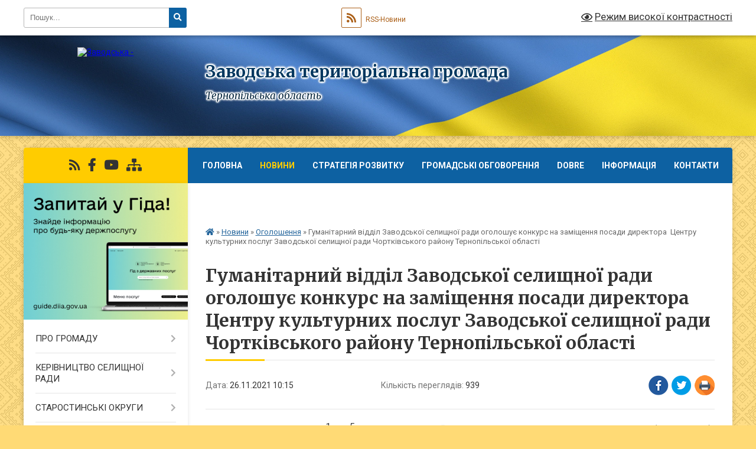

--- FILE ---
content_type: text/html; charset=UTF-8
request_url: https://zavodska-gromada.gov.ua/news/1637914598/
body_size: 23323
content:
<!DOCTYPE html>
<html lang="uk">
<head>
	<!--[if IE]><meta http-equiv="X-UA-Compatible" content="IE=edge"><![endif]-->
	<meta charset="utf-8">
	<meta name="viewport" content="width=device-width, initial-scale=1">
	<!--[if IE]><script>
		document.createElement('header');
		document.createElement('nav');
		document.createElement('main');
		document.createElement('section');
		document.createElement('article');
		document.createElement('aside');
		document.createElement('footer');
		document.createElement('figure');
		document.createElement('figcaption');
	</script><![endif]-->
	<title>Гуманітарний відділ Заводської селищної ради оголошує конкурс на заміщення посади директора  Центру культурних послуг Заводської селищної ради Чортківського району Тернопільської області | Заводська територіальна громада Тернопільська область</title>
	<meta name="description" content="Відповідно до ст.ст. 211&amp;ndash;215 Закону України &amp;ldquo;Про культуру&amp;rdquo; від 14.12.2010 № 2778-VI (зі змінами),  наказу Тво начальника гуманітарного відділу від 24.11.2021 року №55-од &amp;laquo;Про оголошення конкурсу на зам">
	<meta name="keywords" content="Гуманітарний, відділ, Заводської, селищної, ради, оголошує, конкурс, на, заміщення, посади, директора , Центру, культурних, послуг, Заводської, селищної, ради, Чортківського, району, Тернопільської, області, |, Заводська, територіальна, громада, Тернопільська, область">

	
		<meta property="og:image" content="https://rada.info/upload/users_files/04525550/972fe364fd9fef479a8ada4dc87aae26.jpg">
	<meta property="og:image:width" content="1677">
	<meta property="og:image:height" content="681">
			<meta property="og:title" content="Гуманітарний відділ Заводської селищної ради оголошує конкурс на заміщення посади директора  Центру культурних послуг Заводської селищної ради Чортківського району Тернопільської області">
			<meta property="og:description" content="Відповідно до ст.ст. 211&amp;ndash;215&amp;nbsp;Закону України &amp;ldquo;Про культуру&amp;rdquo; від 14.12.2010 № 2778-VI (зі змінами), &amp;nbsp;наказу Тво начальника гуманітарного відділу&amp;nbsp;від 24.11.2021 року №55-од &amp;laquo;Про оголошення конкурсу на заміщення вакантної посади директора Центру культурних послуг Заводської селищної ради Чортківського району Тернопільської області&amp;raquo; гуманітарний відділ Заводської селищної ради оголошує конкурс на заміщення посади директора&amp;nbsp; Центру культурних послуг Заводської селищної ради Чортківського району Тернопільської області (далі &amp;ndash; Центр).">
			<meta property="og:type" content="article">
	<meta property="og:url" content="https://zavodska-gromada.gov.ua/news/1637914598/">
		
		<link rel="apple-touch-icon" sizes="57x57" href="https://gromada.org.ua/apple-icon-57x57.png">
	<link rel="apple-touch-icon" sizes="60x60" href="https://gromada.org.ua/apple-icon-60x60.png">
	<link rel="apple-touch-icon" sizes="72x72" href="https://gromada.org.ua/apple-icon-72x72.png">
	<link rel="apple-touch-icon" sizes="76x76" href="https://gromada.org.ua/apple-icon-76x76.png">
	<link rel="apple-touch-icon" sizes="114x114" href="https://gromada.org.ua/apple-icon-114x114.png">
	<link rel="apple-touch-icon" sizes="120x120" href="https://gromada.org.ua/apple-icon-120x120.png">
	<link rel="apple-touch-icon" sizes="144x144" href="https://gromada.org.ua/apple-icon-144x144.png">
	<link rel="apple-touch-icon" sizes="152x152" href="https://gromada.org.ua/apple-icon-152x152.png">
	<link rel="apple-touch-icon" sizes="180x180" href="https://gromada.org.ua/apple-icon-180x180.png">
	<link rel="icon" type="image/png" sizes="192x192"  href="https://gromada.org.ua/android-icon-192x192.png">
	<link rel="icon" type="image/png" sizes="32x32" href="https://gromada.org.ua/favicon-32x32.png">
	<link rel="icon" type="image/png" sizes="96x96" href="https://gromada.org.ua/favicon-96x96.png">
	<link rel="icon" type="image/png" sizes="16x16" href="https://gromada.org.ua/favicon-16x16.png">
	<link rel="manifest" href="https://gromada.org.ua/manifest.json">
	<meta name="msapplication-TileColor" content="#ffffff">
	<meta name="msapplication-TileImage" content="https://gromada.org.ua/ms-icon-144x144.png">
	<meta name="theme-color" content="#ffffff">
	
	
		<meta name="robots" content="">
	
	<link rel="preconnect" href="https://fonts.googleapis.com">
	<link rel="preconnect" href="https://fonts.gstatic.com" crossorigin>
	<link href="https://fonts.googleapis.com/css?family=Merriweather:400i,700|Roboto:400,400i,700,700i&amp;subset=cyrillic-ext" rel="stylesheet">

    <link rel="preload" href="https://cdnjs.cloudflare.com/ajax/libs/font-awesome/5.9.0/css/all.min.css" as="style">
	<link rel="stylesheet" href="https://cdnjs.cloudflare.com/ajax/libs/font-awesome/5.9.0/css/all.min.css" integrity="sha512-q3eWabyZPc1XTCmF+8/LuE1ozpg5xxn7iO89yfSOd5/oKvyqLngoNGsx8jq92Y8eXJ/IRxQbEC+FGSYxtk2oiw==" crossorigin="anonymous" referrerpolicy="no-referrer" />
	
	
    <link rel="preload" href="//gromada.org.ua/themes/ukraine/css/styles_vip.css?v=3.38" as="style">
	<link rel="stylesheet" href="//gromada.org.ua/themes/ukraine/css/styles_vip.css?v=3.38">
	
	<link rel="stylesheet" href="//gromada.org.ua/themes/ukraine/css/269/theme_vip.css?v=1769415141">
	
		<!--[if lt IE 9]>
	<script src="https://oss.maxcdn.com/html5shiv/3.7.2/html5shiv.min.js"></script>
	<script src="https://oss.maxcdn.com/respond/1.4.2/respond.min.js"></script>
	<![endif]-->
	<!--[if gte IE 9]>
	<style type="text/css">
		.gradient { filter: none; }
	</style>
	<![endif]-->

</head>
<body class="">

	<a href="#top_menu" class="skip-link link" aria-label="Перейти до головного меню (Alt+1)" accesskey="1">Перейти до головного меню (Alt+1)</a>
	<a href="#left_menu" class="skip-link link" aria-label="Перейти до бічного меню (Alt+2)" accesskey="2">Перейти до бічного меню (Alt+2)</a>
    <a href="#main_content" class="skip-link link" aria-label="Перейти до головного вмісту (Alt+3)" accesskey="3">Перейти до текстового вмісту (Alt+3)</a>

	

		<div id="all_screen">

						<section class="search_menu">
				<div class="wrap">
					<div class="row">
						<div class="grid-25 fl">
							<form action="https://zavodska-gromada.gov.ua/search/" class="search">
								<input type="text" name="q" value="" placeholder="Пошук..." aria-label="Введіть пошукову фразу" required>
								<button type="submit" name="search" value="y" aria-label="Натисніть, щоб здійснити пошук"><i class="fa fa-search"></i></button>
							</form>
							<a id="alt_version_eye" href="#" title="Режим високої контрастності" onclick="return set_special('49c99f578876d41ae91c227991ea19021cd8c1d1');"><i class="far fa-eye"></i></a>
						</div>
						<div class="grid-75">
							<div class="row">
								<div class="grid-25" style="padding-top: 13px;">
									<div id="google_translate_element"></div>
								</div>
								<div class="grid-25" style="padding-top: 13px;">
									<a href="https://gromada.org.ua/rss/269/" class="rss" title="RSS-стрічка"><span><i class="fa fa-rss"></i></span> RSS-Новини</a>
								</div>
								<div class="grid-50 alt_version_block">

									<div class="alt_version">
										<a href="#" class="set_special_version" onclick="return set_special('49c99f578876d41ae91c227991ea19021cd8c1d1');"><i class="far fa-eye"></i> Режим високої контрастності</a>
									</div>

								</div>
								<div class="clearfix"></div>
							</div>
						</div>
						<div class="clearfix"></div>
					</div>
				</div>
			</section>
			
			<header>
				<div class="wrap">
					<div class="row">

						<div class="grid-25 logo fl">
							<a href="https://zavodska-gromada.gov.ua/" id="logo">
								<img src="https://rada.info/upload/users_files/04525550/gerb/angel2.png" alt="Заводська - ">
							</a>
						</div>
						<div class="grid-75 title fr">
							<div class="slogan_1">Заводська територіальна громада</div>
							<div class="slogan_2">Тернопільська область</div>
						</div>
						<div class="clearfix"></div>

					</div>
					
										
				</div>
			</header>

			<div class="wrap">
				<section class="middle_block">

					<div class="row">
						<div class="grid-75 fr">
							<nav class="main_menu" id="top_menu">
								<ul>
																		<li class="">
										<a href="https://zavodska-gromada.gov.ua/main/">Головна</a>
																													</li>
																		<li class="active has-sub">
										<a href="https://zavodska-gromada.gov.ua/news/">Новини</a>
																				<button onclick="return show_next_level(this);" aria-label="Показати підменю"></button>
																														<ul>
																						<li>
												<a href="https://zavodska-gromada.gov.ua/ogoloshennya-15-31-29-11-02-2019/" class="active">Оголошення</a>
																																			</li>
																																</ul>
																			</li>
																		<li class="">
										<a href="https://zavodska-gromada.gov.ua/strategiya-rozvitku-12-13-38-13-06-2017/">Стратегія розвитку</a>
																													</li>
																		<li class=" has-sub">
										<a href="https://zavodska-gromada.gov.ua/gromadski-obgovorennya-14-54-58-26-10-2017/">Громадські обговорення</a>
																				<button onclick="return show_next_level(this);" aria-label="Показати підменю"></button>
																														<ul>
																						<li>
												<a href="https://zavodska-gromada.gov.ua/statut-zavodskoi-obednanoi-teritorialnoi-gromadi-14-58-18-26-10-2017/">ПРОЕКТ Статуту Заводської об'єднаної територіальної громади</a>
																																			</li>
																						<li>
												<a href="https://zavodska-gromada.gov.ua/proekt-polozhennya-pro-elektronni-peticii-15-48-47-26-10-2017/">ПРОЕКТ Положення про електронні петиції</a>
																																			</li>
																						<li>
												<a href="https://zavodska-gromada.gov.ua/proekt-antikorupcijnoi-programi-zavodskoi-selischnoi-radi-16-59-53-07-11-2017/">ПРОЕКТ Антикорупційної програми Заводської селищної ради</a>
																																			</li>
																																</ul>
																			</li>
																		<li class=" has-sub">
										<a href="https://zavodska-gromada.gov.ua/dobre-09-47-38-03-11-2016/">DOBRE</a>
																				<button onclick="return show_next_level(this);" aria-label="Показати підменю"></button>
																														<ul>
																						<li>
												<a href="https://zavodska-gromada.gov.ua/oficijni-dokumenti-scho-stosujutsya-programi-12-00-26-21-11-2016/">Офіційні документи, що стосуються програми</a>
																																			</li>
																						<li>
												<a href="https://zavodska-gromada.gov.ua/zustrichi-21-54-28-30-10-2017/">Зустрічі</a>
																																			</li>
																						<li>
												<a href="https://zavodska-gromada.gov.ua/novini-scho-stosujutsya-programi-10-18-55-03-11-2016/">Підписання Меморандуму про співпрацю</a>
																																			</li>
																						<li>
												<a href="https://zavodska-gromada.gov.ua/robota-z-partnerami-programi-zahidnoukrainskim-resursnim-centrom-zurc-16-50-58-14-03-2017/">Робота з партнерами Програми</a>
																																			</li>
																						<li>
												<a href="https://zavodska-gromada.gov.ua/robochi-zustrichi-v-ramkah-programi-12-05-26-26-01-2017/">Робочі зустрічі з партнерами</a>
																																			</li>
																																</ul>
																			</li>
																		<li class=" has-sub">
										<a href="https://zavodska-gromada.gov.ua/more_news/">Інформація</a>
																				<button onclick="return show_next_level(this);" aria-label="Показати підменю"></button>
																														<ul>
																						<li>
												<a href="https://zavodska-gromada.gov.ua/upf-12-54-56-22-09-2021/">УПФ</a>
																																			</li>
																						<li>
												<a href="https://zavodska-gromada.gov.ua/zavodska-tvk-10-13-57-08-09-2020/">Заводська ТВК інформує</a>
																																			</li>
																						<li>
												<a href="https://zavodska-gromada.gov.ua/meri-za-ekonomichne-zrostannya-mayors-for-economic-grouth-11-52-59-11-03-2019/">Мери за Економічне Зростання - Mayors for Economic Grouth</a>
																																			</li>
																						<li>
												<a href="https://zavodska-gromada.gov.ua/informaciya-na-pravovu-tematiku-15-18-41-28-10-2020/">Інформація на правову тематику</a>
																																			</li>
																						<li>
												<a href="https://zavodska-gromada.gov.ua/pressluzhba-vikonavchoi-direkcii-fondu-socialnogo-strahuvannya-ukraini-11-58-05-16-09-2021/">Пресслужба виконавчої дирекції  Фонду соціального страхування України</a>
																																			</li>
																						<li>
												<a href="https://zavodska-gromada.gov.ua/dodatkova-informaciya-11-31-39-13-11-2019/">Додаткова інформація</a>
																																			</li>
																																</ul>
																			</li>
																		<li class=" has-sub">
										<a href="https://zavodska-gromada.gov.ua/feedback/">Контакти</a>
																				<button onclick="return show_next_level(this);" aria-label="Показати підменю"></button>
																														<ul>
																						<li>
												<a href="https://zavodska-gromada.gov.ua/structure/">Картка громади</a>
																																			</li>
																																</ul>
																			</li>
																		<li class="">
										<a href="https://zavodska-gromada.gov.ua/pidtrimka-nacionalnogo-brendu-united24-14-33-49-25-08-2022/">Підтримка національного бренду "UNITED24"</a>
																													</li>
																										</ul>

								<button class="menu-button" id="open-button" tabindex="-1"><i class="fas fa-bars"></i> Меню сайту</button>

							</nav>
							
							<div class="clearfix"></div>

														<section class="bread_crumbs">
								<div xmlns:v="http://rdf.data-vocabulary.org/#"><a href="https://zavodska-gromada.gov.ua/" title="Головна сторінка"><i class="fas fa-home"></i></a> &raquo; <a href="https://zavodska-gromada.gov.ua/news/">Новини</a> &raquo; <a href="https://zavodska-gromada.gov.ua/ogoloshennya-15-31-29-11-02-2019/" aria-current="page">Оголошення</a>  &raquo; <span>Гуманітарний відділ Заводської селищної ради оголошує конкурс на заміщення посади директора  Центру культурних послуг Заводської селищної ради Чортківського району Тернопільської області</span></div>
							</section>
							
							<main id="main_content">

																											<h1>Гуманітарний відділ Заводської селищної ради оголошує конкурс на заміщення посади директора  Центру культурних послуг Заводської селищної ради Чортківського району Тернопільської області</h1>


<div class="row">
	<div class="grid-30 one_news_date">
		Дата: <span>26.11.2021 10:15</span>
	</div>
	<div class="grid-30 one_news_count">
		Кількість переглядів: <span>939</span>
	</div>
		<div class="grid-30 one_news_socials">
		<button class="social_share" data-type="fb" aria-label="Поширити у Фейсбук"><img src="//gromada.org.ua/themes/ukraine/img/share/fb.png" alt="Іконка Facebook"></button>
		<button class="social_share" data-type="tw" aria-label="Поширити в Tweitter"><img src="//gromada.org.ua/themes/ukraine/img/share/tw.png" alt="Іконка Twitter"></button>
		<button class="print_btn" onclick="window.print();" aria-label="Надрукувати статтю"><img src="//gromada.org.ua/themes/ukraine/img/share/print.png" alt="Значок принтера"></button>
	</div>
		<div class="clearfix"></div>
</div>

<hr>

<p style="text-align:justify"><span style="font-size:11pt"><span style="line-height:normal"><span sans-serif="" style="font-family:Calibri,"><span lang="RU" style="font-size:14.0pt"><span new="" roman="" style="font-family:" times="">Відповідно до ст.ст. 21<sup>1</sup>&ndash;21<sup>5</sup>&nbsp;Закону України &ldquo;Про культуру&rdquo; від 14.12.2010 № 2778-VI (зі змінами), </span></span><span style="font-size:14.0pt"><span new="" roman="" style="font-family:" times="">&nbsp;наказу Тво начальника гуманітарного відділу</span></span><span lang="RU" style="font-size:14.0pt"><span new="" roman="" style="font-family:" times="">&nbsp;від </span></span><span style="font-size:14.0pt"><span new="" roman="" style="font-family:" times="">24</span></span><span lang="RU" style="font-size:14.0pt"><span new="" roman="" style="font-family:" times="">.</span></span><span style="font-size:14.0pt"><span new="" roman="" style="font-family:" times="">11</span></span><span lang="RU" style="font-size:14.0pt"><span new="" roman="" style="font-family:" times="">.2021 року №</span></span><span style="font-size:14.0pt"><span new="" roman="" style="font-family:" times="">55-од</span></span><span lang="RU" style="font-size:14.0pt"><span new="" roman="" style="font-family:" times=""> &laquo;</span></span><span style="font-size:14.0pt"><span new="" roman="" style="font-family:" times="">Про оголошення конкурсу на заміщення вакантної посади директора Центру культурних послуг Заводської селищної ради Чортківського району Тернопільської області</span></span><span style="font-size:14.0pt"><span new="" roman="" style="font-family:" times="">&raquo; гуманітарний відділ Заводської селищної ради оголошує конкурс на заміщення посади директора</span></span>&nbsp;<span style="font-size:14.0pt"><span new="" roman="" style="font-family:" times=""> Центру культурних послуг Заводської селищної ради Чортківського району Тернопільської області (далі &ndash; Центр).</span></span></span></span></span></p>

<p style="text-align:justify"><span style="font-size:11pt"><span style="line-height:normal"><span sans-serif="" style="font-family:Calibri,"><span style="font-size:14.0pt"><span new="" roman="" style="font-family:" times=""><img alt="Фото без опису"  alt="" src="https://rada.info/upload/users_files/04525550/972fe364fd9fef479a8ada4dc87aae26.jpg" style="width: 1677px; height: 681px;" /></span></span></span></span></span></p>

<p style="text-indent:35.45pt"><span style="font-size:11pt"><span style="line-height:normal"><span sans-serif="" style="font-family:Calibri,"><b><i><span lang="RU" style="font-size:14.0pt"><span new="" roman="" style="font-family:" times="">Кваліфікаційні вимоги до претендента на посаду директора Центру:</span></span></i></b></span></span></span></p>

<ul>
	<li><span style="font-size:11pt"><span style="line-height:normal"><span style="tab-stops:list 36.0pt"><span sans-serif="" style="font-family:Calibri,"><span lang="RU" style="font-size:14.0pt"><span new="" roman="" style="font-family:" times="">вища освіта</span></span></span></span></span></span></li>
	<li><span style="font-size:11pt"><span style="line-height:normal"><span style="tab-stops:list 36.0pt"><span sans-serif="" style="font-family:Calibri,"><span lang="RU" style="font-size:14.0pt"><span new="" roman="" style="font-family:" times="">стаж роботи у сфері культури не менше трьох років</span></span></span></span></span></span></li>
	<li><span style="font-size:11pt"><span style="line-height:normal"><span style="tab-stops:list 36.0pt"><span sans-serif="" style="font-family:Calibri,"><span lang="RU" style="font-size:14.0pt"><span new="" roman="" style="font-family:" times="">володіння державною мовою</span></span></span></span></span></span></li>
	<li><span style="font-size:11pt"><span style="line-height:normal"><span style="tab-stops:list 36.0pt"><span sans-serif="" style="font-family:Calibri,"><span lang="RU" style="font-size:14.0pt"><span new="" roman="" style="font-family:" times="">здатність за своїми діловими і моральними якостями, освітнім і професійним рівнем виконувати відповідні посадові обов&rsquo;язки.</span></span></span></span></span></span></li>
</ul>

<p style="text-indent:35.45pt"><span style="font-size:11pt"><span style="line-height:normal"><span sans-serif="" style="font-family:Calibri,"><b><i><span lang="RU" style="font-size:14.0pt"><span new="" roman="" style="font-family:" times="">Обмеження&nbsp; щодо&nbsp; кандидатів:</span></span></i></b><span lang="RU" style="font-size:14.0pt"><span new="" roman="" style="font-family:" times="">&nbsp;керівником комунального закладу культури не може бути призначена особа, яка:</span></span></span></span></span></p>

<ul>
	<li><span style="font-size:11pt"><span style="line-height:normal"><span style="tab-stops:list 36.0pt"><span sans-serif="" style="font-family:Calibri,"><span lang="RU" style="font-size:14.0pt"><span new="" roman="" style="font-family:" times="">за рішенням суду визнана недієздатною або її дієздатність обмежена;</span></span></span></span></span></span></li>
	<li><span style="font-size:11pt"><span style="line-height:normal"><span style="tab-stops:list 36.0pt"><span sans-serif="" style="font-family:Calibri,"><span lang="RU" style="font-size:14.0pt"><span new="" roman="" style="font-family:" times="">має судимість за вчинення злочину, якщо така судимість не погашена або не знята в установленому законом порядку, або на яку протягомостаннього року накладалося адміністративне стягнення за вчинення корупційного правопорушення.</span></span></span></span></span></span></li>
</ul>

<p style="text-indent:35.45pt"><span style="font-size:11pt"><span style="line-height:normal"><span sans-serif="" style="font-family:Calibri,"><b><i><span lang="RU" style="font-size:14.0pt"><span new="" roman="" style="font-family:" times="">Перелік документів, які необхідно подати для участі у конкурсному відборі та строк їх подання:</span></span></i></b></span></span></span></p>

<ul>
	<li><span style="font-size:11pt"><span style="line-height:normal"><span style="tab-stops:list 36.0pt"><span sans-serif="" style="font-family:Calibri,"><span lang="RU" style="font-size:14.0pt"><span new="" roman="" style="font-family:" times="">заповнити форму - <a href="http://vlada.pp.ua/goto/aHR0cHM6Ly9mb3Jtcy5nbGUvUkR6NWM1amF2MkhHQ3VSYTY=/" target="_blank" rel="nofollow" onclick="window.open(this.href, '', 'resizable=no,status=no,location=no,toolbar=no,menubar=no,fullscreen=no,scrollbars=no,dependent=no'); return false;">https://forms.gle/RDz5c5jav2HGCuRa6</a>;</span></span></span></span></span></span></li>
	<li><span style="font-size:11pt"><span style="line-height:normal"><span style="tab-stops:list 36.0pt"><span sans-serif="" style="font-family:Calibri,"><span lang="RU" style="font-size:14.0pt"><span new="" roman="" style="font-family:" times="">заяву про участь у конкурсі;</span></span></span></span></span></span></li>
	<li><span style="font-size:11pt"><span style="line-height:normal"><span style="tab-stops:list 36.0pt"><span sans-serif="" style="font-family:Calibri,"><span lang="RU" style="font-size:14.0pt"><span new="" roman="" style="font-family:" times="">згода на обробку персональних даних відповідно до Закону України &laquo;Про захист персональних даних&raquo;;</span></span></span></span></span></span></li>
	<li><span style="font-size:11pt"><span style="line-height:normal"><span style="tab-stops:list 36.0pt"><span sans-serif="" style="font-family:Calibri,"><span lang="RU" style="font-size:14.0pt"><span new="" roman="" style="font-family:" times="">автобіографію, що містить прізвище, ім&rsquo;я та по батькові, число, місяць, рік і місце народження, інформацію про громадянство, відомості про освіту, трудову діяльність, посаду (заняття), місце роботи, громадську роботу (у тому числі на виборних посадах), контактний номер телефону та адресу електронної пошти чи іншого засобу зв&rsquo;язку, відомості про наявність чи відсутність судимості;</span></span></span></span></span></span></li>
	<li><span style="font-size:11pt"><span style="line-height:normal"><span style="tab-stops:list 36.0pt"><span sans-serif="" style="font-family:Calibri,"><span lang="RU" style="font-size:14.0pt"><span new="" roman="" style="font-family:" times="">копію документа, що посвідчує особу, копії документів про вищу освіту;</span></span></span></span></span></span></li>
	<li><span style="font-size:11pt"><span style="line-height:normal"><span style="tab-stops:list 36.0pt"><span sans-serif="" style="font-family:Calibri,"><span lang="RU" style="font-size:14.0pt"><span new="" roman="" style="font-family:" times="">два рекомендаційні листи довільної форми;</span></span></span></span></span></span></li>
	<li><span style="font-size:11pt"><span style="line-height:normal"><span style="tab-stops:list 36.0pt"><span sans-serif="" style="font-family:Calibri,"><span lang="RU" style="font-size:14.0pt"><span new="" roman="" style="font-family:" times="">мотиваційний лист довільноїформи.</span></span></span></span></span></span></li>
</ul>

<p style="text-indent:35.45pt"><span style="font-size:11pt"><span style="line-height:normal"><span sans-serif="" style="font-family:Calibri,"><span lang="RU" style="font-size:14.0pt"><span new="" roman="" style="font-family:" times="">Зазначені&nbsp;&nbsp;документидля участі у конкурсі подаються особисто упродовж 30 днів з </span></span><span style="font-size:14.0pt"><span new="" roman="" style="font-family:" times="">29</span></span><span lang="RU" style="font-size:14.0pt"><span new="" roman="" style="font-family:" times="">.</span></span><span style="font-size:14.0pt"><span new="" roman="" style="font-family:" times="">11</span></span><span lang="RU" style="font-size:14.0pt"><span new="" roman="" style="font-family:" times="">.2021 року до </span></span><span style="font-size:14.0pt"><span new="" roman="" style="font-family:" times="">28</span></span><span lang="RU" style="font-size:14.0pt"><span new="" roman="" style="font-family:" times="">.</span></span><span style="font-size:14.0pt"><span new="" roman="" style="font-family:" times="">12</span></span><span lang="RU" style="font-size:14.0pt"><span new="" roman="" style="font-family:" times="">.2021 року, за адресою: </span></span><span style="font-size:14.0pt"><span new="" roman="" style="font-family:" times="">смт. Заводське, вул. Чарнецького, 7 Чортківський район, Тернопільська область, або на електронну пошту: </span></span><b><span lang="RU" style="font-size:14.0pt"><span style="background:white"><span new="" roman="" style="font-family:" times="">zavodske</span></span></span></b><b><span style="font-size:14.0pt"><span style="background:white"><span new="" roman="" style="font-family:" times="">48523@</span></span></span></b><b><span lang="RU" style="font-size:14.0pt"><span style="background:white"><span new="" roman="" style="font-family:" times="">ukr</span></span></span></b><b><span style="font-size:14.0pt"><span style="background:white"><span new="" roman="" style="font-family:" times="">.</span></span></span></b><b><span lang="RU" style="font-size:14.0pt"><span style="background:white"><span new="" roman="" style="font-family:" times="">net</span></span></span></b><span style="font-size:14.0pt"><span new="" roman="" style="font-family:" times="">. Інша інформація щодо умов проведення конкурсу, основних функціональних обов&rsquo;язків, розміру та умов оплати праці надається за місцем подання документів.</span></span></span></span></span></p>

<p style="text-indent:35.45pt"><span style="font-size:11pt"><span style="line-height:normal"><span sans-serif="" style="font-family:Calibri,"><span style="font-size:14.0pt"><span new="" roman="" style="font-family:" times="">Перелік документів є вичерпним. Особи можуть надавати інші документи, які, на їх думку, підтверджують професійні чи моральні якості. </span></span><span lang="RU" style="font-size:14.0pt"><span new="" roman="" style="font-family:" times="">Особи, які подають документи, відповідають за достовірність поданої інформації.</span></span></span></span></span></p>

<p style="text-indent:35.45pt"><span style="font-size:11pt"><span style="line-height:normal"><span sans-serif="" style="font-family:Calibri,"><b><span lang="RU" style="font-size:14.0pt"><span new="" roman="" style="font-family:" times="">Кандидата на посаду керівника закладу визначає конкурсна комісія за результатами відкритого публічного конкурсного відбору, обов&rsquo;язковою умовою якого є публічна презентація кандидатами на посаду керівника закладу проектів програм розвитку закладу на один і п&rsquo;ять років.</span></span></b></span></span></span></p>

<p style="text-indent:35.45pt"><span style="font-size:11pt"><span style="line-height:normal"><span sans-serif="" style="font-family:Calibri,"><span lang="RU" style="font-size:14.0pt"><span new="" roman="" style="font-family:" times="">Конкурсна комісія складається з </span></span><span style="font-size:14.0pt"><span new="" roman="" style="font-family:" times="">шести</span></span><span lang="RU" style="font-size:14.0pt"><span new="" roman="" style="font-family:" times=""> членів. По </span></span><span style="font-size:14.0pt"><span new="" roman="" style="font-family:" times="">дві</span></span><span lang="RU" style="font-size:14.0pt"><span new="" roman="" style="font-family:" times=""> кандидатури до складу конкурсних комісій подають члени трудових колективів відповідних закладів культури, громадські організації, що здійснюють діяльність у сфері культури відповідного функціонального спрямування та</span></span><span style="font-size:14.0pt"><span new="" roman="" style="font-family:" times=""> гуманітарного відділу Заводської селищної ради</span></span><span lang="RU" style="font-size:14.0pt"><span new="" roman="" style="font-family:" times="">. Формування персонального складу конкурсних комісій триватиме&nbsp; протягом </span></span><span style="font-size:14.0pt"><span new="" roman="" style="font-family:" times="">25</span></span><span lang="RU" style="font-size:14.0pt"><span new="" roman="" style="font-family:" times=""> днів з дня опублікування оголошення.&nbsp; Конкурсні комісії проводитимуть перше засідання через 10 днів після закінчення строку приймання документів. На другому засіданні конкурсні комісії проводитимуть співбесіди з кандидатами, під час яких заслуховуватимуться публічні презентації проектів програм розвитку закладу культури.</span></span></span></span></span></p>

<p><span style="font-size:11pt"><span style="line-height:normal"><span sans-serif="" style="font-family:Calibri,"><b><span lang="RU" style="font-size:14.0pt"><span new="" roman="" style="font-family:" times="">Дата початку формування конкурсної комісії &ndash; </span></span></b><b><span style="font-size:14.0pt"><span new="" roman="" style="font-family:" times="">29</span></span></b><b><span lang="RU" style="font-size:14.0pt"><span new="" roman="" style="font-family:" times=""> л</span></span></b><b><span style="font-size:14.0pt"><span new="" roman="" style="font-family:" times="">истопада</span></span></b><b><span lang="RU" style="font-size:14.0pt"><span new="" roman="" style="font-family:" times=""> 2021 року.</span></span></b></span></span></span></p>

<p style="text-indent:35.45pt"><span style="font-size:11pt"><span style="line-height:normal"><span sans-serif="" style="font-family:Calibri,"><b><span lang="RU" style="font-size:14.0pt"><span new="" roman="" style="font-family:" times="">Конкурсна комісія складається з </span></span></b><b><span style="font-size:14.0pt"><span new="" roman="" style="font-family:" times="">шести</span></span></b><b><span lang="RU" style="font-size:14.0pt"><span new="" roman="" style="font-family:" times=""> членів:</span></span></b></span></span></span></p>

<ul>
	<li><span style="font-size:11pt"><span style="line-height:normal"><span style="tab-stops:list 36.0pt"><span sans-serif="" style="font-family:Calibri,"><span style="font-size:14.0pt"><span new="" roman="" style="font-family:" times="">2</span></span><span lang="RU" style="font-size:14.0pt"><span new="" roman="" style="font-family:" times=""> кандидатури від членів трудового колективу;</span></span></span></span></span></span></li>
	<li><span style="font-size:11pt"><span style="line-height:normal"><span style="tab-stops:list 36.0pt"><span sans-serif="" style="font-family:Calibri,"><span style="font-size:14.0pt"><span new="" roman="" style="font-family:" times="">2</span></span><span lang="RU" style="font-size:14.0pt"><span new="" roman="" style="font-family:" times="">&nbsp;кандидатури від громадських організацій у сфері культури відповідного функціонального спрямування;</span></span></span></span></span></span></li>
	<li><span style="font-size:11pt"><span style="line-height:normal"><span style="tab-stops:list 36.0pt"><span sans-serif="" style="font-family:Calibri,"><span style="font-size:14.0pt"><span new="" roman="" style="font-family:" times="">2</span></span><span lang="RU" style="font-size:14.0pt"><span new="" roman="" style="font-family:" times=""> кандидатури від органу управління.</span></span></span></span></span></span></li>
</ul>

<p style="text-indent:35.45pt"><span style="font-size:11pt"><span style="line-height:normal"><span sans-serif="" style="font-family:Calibri,"><span lang="RU" style="font-size:14.0pt"><span new="" roman="" style="font-family:" times="">Кандидатури до складу конкурсної комісії від трудових колективів обираються на загальних зборах трудового колективу.</span></span></span></span></span></p>

<p style="text-indent:35.45pt"><span style="font-size:11pt"><span style="line-height:normal"><span sans-serif="" style="font-family:Calibri,"><span lang="RU" style="font-size:14.0pt"><span new="" roman="" style="font-family:" times="">Громадські організації у сфері культури відповідного функціонального спрямування можуть подати по </span></span><span style="font-size:14.0pt"><span new="" roman="" style="font-family:" times="">дві</span></span><span lang="RU" style="font-size:14.0pt"><span new="" roman="" style="font-family:" times=""> кандидатури&nbsp; до органу управління.</span></span></span></span></span></p>

<p style="text-indent:35.45pt"><span style="font-size:11pt"><span style="line-height:normal"><span sans-serif="" style="font-family:Calibri,"><span lang="RU" style="font-size:14.0pt"><span new="" roman="" style="font-family:" times="">Кандидатури до складу конкурсної комісії від громадських організацій будуть визначатись шляхом жеребкування, проведеним органом управління.</span></span></span></span></span></p>

<p style="text-indent:35.45pt"><span style="font-size:11pt"><span style="line-height:normal"><span sans-serif="" style="font-family:Calibri,"><b><span lang="RU" style="font-size:14.0pt"><span new="" roman="" style="font-family:" times="">Членами конкурсної комісії можуть бути:</span></span></b></span></span></span></p>

<ul>
	<li><span style="font-size:11pt"><span style="line-height:normal"><span style="tab-stops:list 36.0pt"><span sans-serif="" style="font-family:Calibri,"><span lang="RU" style="font-size:14.0pt"><span new="" roman="" style="font-family:" times="">незалежні фахівці у сфері культури, публічного або бізнес-адміністрування;</span></span></span></span></span></span></li>
	<li><span style="font-size:11pt"><span style="line-height:normal"><span style="tab-stops:list 36.0pt"><span sans-serif="" style="font-family:Calibri,"><span lang="RU" style="font-size:14.0pt"><span new="" roman="" style="font-family:" times="">члени професійних, творчих спілок, об&rsquo;єднань, асоціацій, організацій у сфері культури, зареєстрованих відповідно до закону;</span></span></span></span></span></span></li>
	<li><span style="font-size:11pt"><span style="line-height:normal"><span style="tab-stops:list 36.0pt"><span sans-serif="" style="font-family:Calibri,"><span lang="RU" style="font-size:14.0pt"><span new="" roman="" style="font-family:" times="">члени міжнародних об&rsquo;єднань, асоціацій, організацій у сфері культури.</span></span></span></span></span></span></li>
</ul>

<p style="text-indent:35.45pt"><span style="font-size:11pt"><span style="line-height:normal"><span sans-serif="" style="font-family:Calibri,"><b><span lang="RU" style="font-size:14.0pt"><span new="" roman="" style="font-family:" times="">Членом конкурсної комісії не може бути особа, яка:</span></span></b></span></span></span></p>

<ul>
	<li><span style="font-size:11pt"><span style="line-height:normal"><span style="tab-stops:list 36.0pt"><span sans-serif="" style="font-family:Calibri,"><span lang="RU" style="font-size:14.0pt"><span new="" roman="" style="font-family:" times="">за рішенням суду визнана недієздатною або її дієздатність обмежена;</span></span></span></span></span></span></li>
	<li><span style="font-size:11pt"><span style="line-height:normal"><span style="tab-stops:list 36.0pt"><span sans-serif="" style="font-family:Calibri,"><span lang="RU" style="font-size:14.0pt"><span new="" roman="" style="font-family:" times="">має судимість за вчинення злочину, якщо така судимість не погашена або не знята в установленому законом порядку, або на яку протягом останнього року накладалося адміністративне стягнення за вчинення корупційного правопорушення;</span></span></span></span></span></span></li>
	<li><span style="font-size:11pt"><span style="line-height:normal"><span style="tab-stops:list 36.0pt"><span sans-serif="" style="font-family:Calibri,"><span lang="RU" style="font-size:14.0pt"><span new="" roman="" style="font-family:" times="">є близькою особою або членом сім&rsquo;ї учасника конкурсу чи органу управління;</span></span></span></span></span></span></li>
	<li><span style="font-size:11pt"><span style="line-height:normal"><span style="tab-stops:list 36.0pt"><span sans-serif="" style="font-family:Calibri,"><span lang="RU" style="font-size:14.0pt"><span new="" roman="" style="font-family:" times="">є членом трудового колективу закладу культури, на посаду керівника якого проводиться конкурс.</span></span></span></span></span></span></li>
</ul>

<p style="margin-left:47px">&nbsp;</p>

<p><b><span lang="RU" style="font-size:14.0pt"><span style="line-height:115%"><span new="" roman="" style="font-family:" times="">&nbsp;&nbsp;Заявки до складу конкурсної комісії приймаються до </span></span></span><span style="font-size:14.0pt"><span style="line-height:115%"><span new="" roman="" style="font-family:" times="">20 грудня</span></span></span><span lang="RU" style="font-size:14.0pt"><span style="line-height:115%"><span new="" roman="" style="font-family:" times=""> 2021 року</span></span></span></b><span lang="RU" style="font-size:14.0pt"><span style="line-height:115%"><span new="" roman="" style="font-family:" times="">&nbsp;за адресою: </span></span></span><span style="font-size:14.0pt"><span style="line-height:115%"><span new="" roman="" style="font-family:" times="">смт. Заводське,</span></span></span><span style="font-size:14.0pt"><span style="line-height:115%"><span new="" roman="" style="font-family:" times=""> вул.&nbsp;</span></span></span><span style="font-size:14.0pt"><span style="line-height:115%"><span new="" roman="" style="font-family:" times="">Чарнецького</span></span></span><span lang="RU" style="font-size:14.0pt"><span style="line-height:115%"><span new="" roman="" style="font-family:" times="">,</span></span></span><span style="font-size:14.0pt"><span style="line-height:115%"><span new="" roman="" style="font-family:" times="">7</span></span></span><span style="font-size:14.0pt"><span style="line-height:115%"><span new="" roman="" style="font-family:" times=""> Чортків</span></span></span><span style="font-size:14.0pt"><span style="line-height:115%"><span new="" roman="" style="font-family:" times="">ський район</span></span></span><span lang="RU" style="font-size:14.0pt"><span style="line-height:115%"><span new="" roman="" style="font-family:" times="">, Тернопільська &nbsp;область або на електронну пошту: </span></span></span><b><span lang="RU" style="font-size:14.0pt"><span style="background:white"><span style="line-height:115%"><span new="" roman="" style="font-family:" times="">zavodske48523@ukr.net</span></span></span></span></b></p>
<div class="clearfix"></div>

<hr>



<p><a href="https://zavodska-gromada.gov.ua/ogoloshennya-15-31-29-11-02-2019/" class="btn btn-grey">&laquo; повернутися</a></p>																	
							</main>
						</div>
						<div class="grid-25 fl">

							<div class="project_name">
								<a href="https://gromada.org.ua/rss/269/" rel="nofollow" target="_blank" title="RSS-стрічка новин сайту"><i class="fas fa-rss"></i></a>
																																<a href="https://www.facebook.com/zavodskagromada/" rel="nofollow" target="_blank" title="Приєднуйтесь до нас у Facebook"><i class="fab fa-facebook-f"></i></a>								<a href="https://www.youtube.com/channel/UCaW7LEElyaCQ5cqU97udS9A?view_as=subscriber" rel="nofollow" target="_blank" title="Наш Youtube-канал"><i class="fab fa-youtube"></i></a>																<a href="https://zavodska-gromada.gov.ua/sitemap/" title="Мапа сайту"><i class="fas fa-sitemap"></i></a>
							</div>
														<aside class="left_sidebar">
							
																<div class="diia_guide">
									<a href="https://guide.diia.gov.ua/" rel="nofollow" target="_blank" title="Посилання на Гіда з державних послуг"><img src="https://gromada.org.ua/upload/diia_guide.jpg" alt="Гід державних послуг"></a>
								</div>
								
																<nav class="sidebar_menu" id="left_menu">
									<ul>
																				<li class=" has-sub">
											<a href="https://zavodska-gromada.gov.ua/pro-gromadu-11-32-04-01-04-2016/">ПРО ГРОМАДУ</a>
																						<button onclick="return show_next_level(this);" aria-label="Показати підменю"></button>
																																	<i class="fa fa-chevron-right"></i>
											<ul>
																								<li class="">
													<a href="https://zavodska-gromada.gov.ua/istorichna-dovidka-18-28-02-04-02-2016/">Історична довідка</a>
																																						</li>
																								<li class="">
													<a href="https://zavodska-gromada.gov.ua/statut-zavodskoi-otg-11-18-31-04-07-2018/">Статут Заводської ОТГ</a>
																																						</li>
																								<li class="">
													<a href="https://zavodska-gromada.gov.ua/pasport-gromadi-12-00-26-04-04-2016/">Паспорт громади</a>
																																						</li>
																								<li class="">
													<a href="https://zavodska-gromada.gov.ua/reglament-gromadi-12-01-23-04-04-2016/">Регламент громади</a>
																																						</li>
																																			</ul>
																					</li>
																				<li class=" has-sub">
											<a href="https://zavodska-gromada.gov.ua/kerivnictvo-selischnoi-radi-14-38-44-24-04-2025/">КЕРІВНИЦТВО СЕЛИЩНОЇ РАДИ</a>
																						<button onclick="return show_next_level(this);" aria-label="Показати підменю"></button>
																																	<i class="fa fa-chevron-right"></i>
											<ul>
																								<li class="">
													<a href="https://zavodska-gromada.gov.ua/golova-11-33-52-01-04-2016/">Голова</a>
																																						</li>
																								<li class="">
													<a href="https://zavodska-gromada.gov.ua/aparat-selischnoi-radi-11-35-37-01-04-2016/">Апарат селищної ради</a>
																																						</li>
																																			</ul>
																					</li>
																				<li class=" has-sub">
											<a href="https://zavodska-gromada.gov.ua/starostinski-okrugi-14-51-55-24-04-2025/">СТАРОСТИНСЬКІ ОКРУГИ</a>
																						<button onclick="return show_next_level(this);" aria-label="Показати підменю"></button>
																																	<i class="fa fa-chevron-right"></i>
											<ul>
																								<li class="">
													<a href="https://zavodska-gromada.gov.ua/ugrinskij-starostinskij-okrug-14-55-20-24-04-2025/">Угринський старостинський округ</a>
																																						</li>
																								<li class="">
													<a href="https://zavodska-gromada.gov.ua/zalissyanskij-starostinskij-okrug-14-56-48-24-04-2025/">Заліссянський старостинський округ</a>
																																						</li>
																								<li class="">
													<a href="https://zavodska-gromada.gov.ua/shmankivchickij-starostinskij-okrug-14-57-40-24-04-2025/">Шманьківчицький старостинський округ</a>
																																						</li>
																								<li class="">
													<a href="https://zavodska-gromada.gov.ua/shmankivskij-starostinskij-okrug-14-58-27-24-04-2025/">Шманьківський старостинський округ</a>
																																						</li>
																								<li class="">
													<a href="https://zavodska-gromada.gov.ua/zviti-starost-11-01-38-28-04-2025/">Звіти старост</a>
																																						</li>
																																			</ul>
																					</li>
																				<li class=" has-sub">
											<a href="https://zavodska-gromada.gov.ua/sesiya-selischnoi-radi-15-10-06-24-04-2025/">СЕСІЯ СЕЛИЩНОЇ РАДИ</a>
																						<button onclick="return show_next_level(this);" aria-label="Показати підменю"></button>
																																	<i class="fa fa-chevron-right"></i>
											<ul>
																								<li class=" has-sub">
													<a href="https://zavodska-gromada.gov.ua/proekti-rishen-sesii-16-23-10-24-04-2025/">ПРОЕКТИ РІШЕНЬ СЕСІЇ</a>
																										<button onclick="return show_next_level(this);" aria-label="Показати підменю"></button>
																																							<i class="fa fa-chevron-right"></i>
													<ul>
																												<li><a href="https://zavodska-gromada.gov.ua/2025-rik-09-53-21-29-04-2025/">2025 рік</a></li>
																																									</ul>
																									</li>
																								<li class=" has-sub">
													<a href="https://zavodska-gromada.gov.ua/rishennya-sesii-16-23-27-24-04-2025/">РІШЕННЯ СЕСІЇ</a>
																										<button onclick="return show_next_level(this);" aria-label="Показати підменю"></button>
																																							<i class="fa fa-chevron-right"></i>
													<ul>
																												<li><a href="https://zavodska-gromada.gov.ua/2024-rik-15-56-28-02-05-2025/">2024 рік</a></li>
																												<li><a href="https://zavodska-gromada.gov.ua/2025-rik-15-56-49-02-05-2025/">2025 рік</a></li>
																												<li><a href="https://zavodska-gromada.gov.ua/2026-rik-16-23-11-19-01-2026/">2026 рік</a></li>
																																									</ul>
																									</li>
																								<li class="">
													<a href="https://zavodska-gromada.gov.ua/proekti-rishen-sesii-11-04-14-06-09-2024/">ПОІМЕННЕ ГОЛОСУВАННЯ</a>
																																						</li>
																								<li class="">
													<a href="https://zavodska-gromada.gov.ua/video-translyacii-sesii-selischnoi-radi-16-28-04-11-03-2025/">ВІДЕО ТРАНСЛЯЦІЇ СЕСІЇ СЕЛИЩНОЇ РАДИ</a>
																																						</li>
																								<li class="">
													<a href="https://zavodska-gromada.gov.ua/docs/">АРХІВ РІШЕНЬ СЕСІЇ</a>
																																						</li>
																																			</ul>
																					</li>
																				<li class=" has-sub">
											<a href="https://zavodska-gromada.gov.ua/vikonavchij-komitet-15-10-40-24-04-2025/">ВИКОНАВЧИЙ КОМІТЕТ</a>
																						<button onclick="return show_next_level(this);" aria-label="Показати підменю"></button>
																																	<i class="fa fa-chevron-right"></i>
											<ul>
																								<li class="">
													<a href="https://zavodska-gromada.gov.ua/sklad-vikonavchogo-komitetu-16-01-07-24-04-2025/">СКЛАД ВИКОНАВЧОГО КОМІТЕТУ</a>
																																						</li>
																								<li class=" has-sub">
													<a href="https://zavodska-gromada.gov.ua/proekti-rishen-13-27-26-29-06-2016/">РІШЕННЯ ВИКОНАВЧОГО КОМІТЕТУ</a>
																										<button onclick="return show_next_level(this);" aria-label="Показати підменю"></button>
																																							<i class="fa fa-chevron-right"></i>
													<ul>
																												<li><a href="https://zavodska-gromada.gov.ua/2016-rik-16-26-26-26-10-2017/">2016 рік</a></li>
																												<li><a href="https://zavodska-gromada.gov.ua/2017-rik-16-26-55-26-10-2017/">2017 рік</a></li>
																												<li><a href="https://zavodska-gromada.gov.ua/2024-rik-14-19-07-28-04-2025/">2024 рік</a></li>
																												<li><a href="https://zavodska-gromada.gov.ua/2025-rik-14-19-45-28-04-2025/">2025 рік</a></li>
																																									</ul>
																									</li>
																																			</ul>
																					</li>
																				<li class=" has-sub">
											<a href="https://zavodska-gromada.gov.ua/rozporyadzhennya-selischnogo-golovi-z-osnovnoi-diyalnosti-09-42-24-25-04-2025/">РОЗПОРЯДЖЕННЯ СЕЛИЩНОГО ГОЛОВИ З ОСНОВНОЇ ДІЯЛЬНОСТІ</a>
																						<button onclick="return show_next_level(this);" aria-label="Показати підменю"></button>
																																	<i class="fa fa-chevron-right"></i>
											<ul>
																								<li class="">
													<a href="https://zavodska-gromada.gov.ua/rozporyadzhennya-selischnogo-golovi-z-osnovnoi-diyalnosti-09-14-00-06-09-2024/">2024 рік</a>
																																						</li>
																								<li class="">
													<a href="https://zavodska-gromada.gov.ua/2025-rik-16-02-14-30-04-2025/">2025 рік</a>
																																						</li>
																								<li class="">
													<a href="https://zavodska-gromada.gov.ua/2026-rik-11-51-35-22-01-2026/">2026 рік</a>
																																						</li>
																																			</ul>
																					</li>
																				<li class=" has-sub">
											<a href="https://zavodska-gromada.gov.ua/informaciya-dlya-veteraniv-vijni-ta-chleniv-ih-rodin-08-57-06-12-03-2024/">АДМІНСЕРВІС "ВЕТЕРАН"</a>
																						<button onclick="return show_next_level(this);" aria-label="Показати підменю"></button>
																																	<i class="fa fa-chevron-right"></i>
											<ul>
																								<li class="">
													<a href="https://zavodska-gromada.gov.ua/informaciya-dlya-veteraniv-vijni-ta-chleniv-ih-rodin-16-35-52-24-04-2025/">ІНФОРМАЦІЯ ДЛЯ ВЕТЕРАНІВ ВІЙНИ ТА ЧЛЕНІВ ЇХ РОДИН</a>
																																						</li>
																								<li class="">
													<a href="https://zavodska-gromada.gov.ua/administrativni-poslugi-u-sferi-socialnogo-zahistu-dlya-veteraniv-vijni-16-44-03-24-04-2025/">АДМІНІСТРАТИВНІ ПОСЛУГИ У СФЕРІ СОЦІАЛЬНОГО ЗАХИСТУ ВЕТЕРАНІВ ВІЙНИ</a>
																																						</li>
																								<li class="">
													<a href="https://zavodska-gromada.gov.ua/programi-dlya-socialnoi-pidtrimki-veteraniv-14-45-25-25-04-2025/">ПРОГРАМИ ДЛЯ СОЦІАЛЬНОЇ ПІДТРИМКИ ВЕТЕРАНІВ</a>
																																						</li>
																																			</ul>
																					</li>
																				<li class=" has-sub">
											<a href="https://zavodska-gromada.gov.ua/deputatskij-korpus-14-51-06-24-04-2025/">ДЕПУТАТСЬКИЙ КОРПУС</a>
																						<button onclick="return show_next_level(this);" aria-label="Показати підменю"></button>
																																	<i class="fa fa-chevron-right"></i>
											<ul>
																								<li class="">
													<a href="https://zavodska-gromada.gov.ua/deputati-obrani-po-okrugah-10-10-58-29-04-2025/">Депутати, обрані по округах</a>
																																						</li>
																								<li class="">
													<a href="https://zavodska-gromada.gov.ua/dani-deputativ-11-26-03-29-04-2025/">Дані депутатів</a>
																																						</li>
																																			</ul>
																					</li>
																				<li class=" has-sub">
											<a href="https://zavodska-gromada.gov.ua/proekti-otg-11-42-44-22-06-2016/">ПРОЕКТИ ОТГ</a>
																						<button onclick="return show_next_level(this);" aria-label="Показати підменю"></button>
																																	<i class="fa fa-chevron-right"></i>
											<ul>
																								<li class="">
													<a href="https://zavodska-gromada.gov.ua/kapitalnij-remont-dilyanki-vul-galicka-v-smt-zavodske-11-44-58-22-06-2016/">«Капітальний ремонт ділянки вул. Галицька в смт. Заводське Чортківського району Тернопільської області. Коригування. Зміни та доповнення» (Вся дорога)</a>
																																						</li>
																								<li class="">
													<a href="https://zavodska-gromada.gov.ua/rekonstrukciya-uteplennya-zamina-dverej-dnz-№10-kazka-v-smt-zavodske-chortkivskogo-rajonu-ternopilskoi-oblasti-17-14-04-22-06-2016/">«Реконструкція, утеплення, заміна дверей ДНЗ №10 «Казка» в смт. Заводське Чортківського району Тернопільської області</a>
																																						</li>
																								<li class="">
													<a href="https://zavodska-gromada.gov.ua/modernizaciya-rekonstrukciya-merezhi-zovnishnogo-osvitlennya-iz-zastosuvannyam-energozberigajuchih-tehnologij-vprovadzhennya-svitlovoi-vizitnoi-kartki/">"Модернізація (реконструкція) мережі зовнішнього освітлення із застосуванням енергозберігаючих технологій - впровадження “світлової” візитної картки громади - демонстраційного зразка ділянки мережі вуличного освітлення автомобільної дороги ..."</a>
																																						</li>
																								<li class="">
													<a href="https://zavodska-gromada.gov.ua/zakupivlya-obladnannya-ta-oblashtuvannya-suchasnoi-medichnoi-laboratorii-v-smt-zavodske-chortkivskogo-rnu-ternopilskoi-obl-11-34-42-26-09-2016/">«Закупівля обладнання та облаштування сучасної медичної лабораторії  в смт. Заводське Чортківського р-ну Тернопільської обл.»</a>
																																						</li>
																								<li class="">
													<a href="https://zavodska-gromada.gov.ua/realizovano-kapitalnij-remont-dilyanki-vul-galicka-v-smt-zavodske-chortkivskogo-rajonu-ternopilskoi-oblasti-koriguvannya-zmini-ta-dopovnennya-chastina/">РЕАЛІЗОВАНО! «Капітальний ремонт ділянки вул. Галицька в смт. Заводське Чортківського району Тернопільської області. Коригування. Зміни та доповнення» (Частина дороги)</a>
																																						</li>
																																			</ul>
																					</li>
																				<li class=" has-sub">
											<a href="https://zavodska-gromada.gov.ua/zvit-1522695305/">ЗВІТ</a>
																						<button onclick="return show_next_level(this);" aria-label="Показати підменю"></button>
																																	<i class="fa fa-chevron-right"></i>
											<ul>
																								<li class="">
													<a href="https://zavodska-gromada.gov.ua/zvit-golovi-zavodskoi-selischnoi-radi-za-2017-rik-1522696196/">Звіт голови Заводської селищної ради за 2017 рік</a>
																																						</li>
																								<li class="">
													<a href="https://zavodska-gromada.gov.ua/zvit-golovi-zavodskoi-selischnoi-radi-za-2018-rik-10-12-51-02-04-2019/">Звіт голови Заводської селищної ради за 2018 рік</a>
																																						</li>
																								<li class="">
													<a href="https://zavodska-gromada.gov.ua/zvit-golovi-zavodskoi-selischnoi-radi-za-2019-rik-12-56-23-25-03-2020/">Звіт голови Заводської селищної ради за 2019 рік</a>
																																						</li>
																								<li class="">
													<a href="https://zavodska-gromada.gov.ua/zvit-golovi-zavodskoi-selischnoi-radi-za-20212022-roki-17-16-44-26-02-2024/">Звіт голови Заводської селищної ради за 2021-2022 роки</a>
																																						</li>
																								<li class="">
													<a href="https://zavodska-gromada.gov.ua/zvit-golovi-zavodskoi-selischnoi-radi-za-20232024-roki-11-19-39-23-07-2025/">Звіт голови Заводської селищної ради за 2023-2024 роки</a>
																																						</li>
																																			</ul>
																					</li>
																				<li class=" has-sub">
											<a href="https://zavodska-gromada.gov.ua/bezbaernist-u-gromadi-10-08-16-28-09-2023/">БЕЗБА'ЄРНІСТЬ У ГРОМАДІ</a>
																						<button onclick="return show_next_level(this);" aria-label="Показати підменю"></button>
																																	<i class="fa fa-chevron-right"></i>
											<ul>
																								<li class=" has-sub">
													<a href="https://zavodska-gromada.gov.ua/rada-bezbarernosti-pri-vikonavchomu-komiteti-zavodskoi-selischnoi-radi-09-59-08-13-11-2024/">РАДА БЕЗБАР'ЄРНОСТІ ПРИ ВИКОНАВЧОМУ КОМІТЕТІ ЗАВОДСЬКОЇ СЕЛИЩНОЇ РАДИ</a>
																										<button onclick="return show_next_level(this);" aria-label="Показати підменю"></button>
																																							<i class="fa fa-chevron-right"></i>
													<ul>
																												<li><a href="https://zavodska-gromada.gov.ua/bezbarernij-marshrut-ruh-bez-bareriv-16-05-04-30-06-2025/">Безбар'єрний маршрут "РУХ БЕЗ БАР'ЄРІВ"</a></li>
																												<li><a href="https://zavodska-gromada.gov.ua/plan-zahodiv-na-20252026-roki-z-realizacii-na-teritorii-zavodskoi-teritorialnoi-gromadi-nacionalnoi-strategii-iz-stvorennya-bezbar’ernogo--16-20-15-30-06-2025/">План заходів на 2025-2026 роки з реалізації на території Заводської територіальної громади Національної стратегії із створення безбар’єрного простору в Україні на період до 2030 року</a></li>
																																									</ul>
																									</li>
																								<li class="">
													<a href="https://zavodska-gromada.gov.ua/zasidannya-radi-bezparernosti-14-56-42-30-06-2025/">Засідання Ради безбар'єрності</a>
																																						</li>
																																			</ul>
																					</li>
																				<li class=" has-sub">
											<a href="https://zavodska-gromada.gov.ua/centr-nadannya-administrativnih-poslug-15-17-58-15-04-2016/">ЦЕНТР НАДАННЯ АДМІНІСТРАТИВНИХ ПОСЛУГ</a>
																						<button onclick="return show_next_level(this);" aria-label="Показати підменю"></button>
																																	<i class="fa fa-chevron-right"></i>
											<ul>
																								<li class="">
													<a href="https://zavodska-gromada.gov.ua/kontakti-11-49-55-08-11-2022/">Контакти</a>
																																						</li>
																								<li class="">
													<a href="https://zavodska-gromada.gov.ua/rozmir-administrativnogo-zboru-u-2023-roci-za-platni-administrativni-poslugi-15-51-43-17-03-2023/">Розмір адміністративного збору у 2025 році за платні адміністративні послуги</a>
																																						</li>
																								<li class=" has-sub">
													<a href="https://zavodska-gromada.gov.ua/informacijni-kartki-administrativnih-poslug-11-42-07-07-11-2022/">Інформаційні картки адміністративних послуг</a>
																										<button onclick="return show_next_level(this);" aria-label="Показати підменю"></button>
																																							<i class="fa fa-chevron-right"></i>
													<ul>
																												<li><a href="https://zavodska-gromada.gov.ua/zemelni-pitannya-11-46-53-08-11-2022/">Земельні питання</a></li>
																												<li><a href="https://zavodska-gromada.gov.ua/opika-ta-pikluvannya-11-59-12-15-11-2022/">Опіка та піклування</a></li>
																												<li><a href="https://zavodska-gromada.gov.ua/poslugi-miscevogo-znachennya-11-59-48-15-11-2022/">Послуги місцевого значення</a></li>
																												<li><a href="https://zavodska-gromada.gov.ua/inshi-grupi-poslug-12-00-35-15-11-2022/">Інші групи послуг</a></li>
																												<li><a href="https://zavodska-gromada.gov.ua/poslugi-socialnogo-harakteru-09-26-58-01-12-2022/">послуги соціального характеру</a></li>
																												<li><a href="https://zavodska-gromada.gov.ua/reestraciya-aktiv-civilnogo-stanu-11-44-27-07-11-2022/">Реєстрація актів цивільного стану</a></li>
																												<li><a href="https://zavodska-gromada.gov.ua/reestraciya-znyattya-z-reestracii-11-45-37-07-11-2022/">Реєстрація /Зняття з реєстрації</a></li>
																												<li><a href="https://zavodska-gromada.gov.ua/reestraciya-neruhomosti-11-46-23-07-11-2022/">Реєстрація нерухомості</a></li>
																												<li><a href="https://zavodska-gromada.gov.ua/reestraciya-biznesu-11-47-01-07-11-2022/">Реєстрація бізнесу</a></li>
																												<li><a href="https://zavodska-gromada.gov.ua/notarialni-dii-11-47-53-07-11-2022/">Нотаріальні дії</a></li>
																																									</ul>
																									</li>
																								<li class="">
													<a href="https://zavodska-gromada.gov.ua/grafik-roboti-centru-11-53-45-07-11-2022/">Графік роботи Центру</a>
																																						</li>
																																			</ul>
																					</li>
																				<li class="">
											<a href="https://zavodska-gromada.gov.ua/sluzhba-u-spravah-ditej-11-00-00-23-04-2024/">СЛУЖБА У СПРАВАХ ДІТЕЙ</a>
																																</li>
																				<li class=" has-sub">
											<a href="https://zavodska-gromada.gov.ua/protidiya-nasilstvu-11-55-35-23-11-2023/">ПРОТИДІЯ НАСИЛЬСТВУ</a>
																						<button onclick="return show_next_level(this);" aria-label="Показати підменю"></button>
																																	<i class="fa fa-chevron-right"></i>
											<ul>
																								<li class="">
													<a href="https://zavodska-gromada.gov.ua/podati-skargu-pro-domashne-nasilstvo-vidteper-mozhna-onlajn-yak-ce-zrobiti-11-58-01-23-11-2023/">Подати скаргу про домашнє насильство відтепер можна онлайн: як це зробити</a>
																																						</li>
																								<li class="">
													<a href="https://zavodska-gromada.gov.ua/yakscho-vi-postrazhdali-vid-domashnogo-nasilstva-abo-stali-jogo-svidkom-–-telefonujte-na-garyachu-liniju-1547-12-01-52-23-11-2023/">Якщо ви постраждали від домашнього насильства або стали його свідком – телефонуйте на “гарячу лінію” 15-47</a>
																																						</li>
																								<li class="">
													<a href="https://zavodska-gromada.gov.ua/koordinacijna-rada-z-pitan-zapobigannya-ta-protidii-domashnomu-nasilstvu-ta-nasilstvu-za-oznakoju-stati-na-teritorii-zavodskoi-gromadi-16-11-16-13-03-2024/">Координаційна рада з питань запобігання та протидії домашньому насильству та насильству за ознакою статі на території Заводської громади</a>
																																						</li>
																								<li class="">
													<a href="https://zavodska-gromada.gov.ua/metodichni-rekomendacii-schodo-organizacii-spivrobitnictva-teritorialnih-gromad-z-nadannya-socialnih-poslug-specializovanimi-servisami-pidtr-10-25-55-01-05-2025/">Методичні рекомендації щодо організації співробітництва територіальних громад з надання соціальних послуг спеціалізованими сервісами підтримки осіб, які постраждали від насильства</a>
																																						</li>
																																			</ul>
																					</li>
																				<li class="">
											<a href="https://zavodska-gromada.gov.ua/finansove-upravlinnya-16-25-53-16-08-2018/">ФІНАНСОВЕ УПРАВЛІННЯ</a>
																																</li>
																				<li class=" has-sub">
											<a href="https://zavodska-gromada.gov.ua/bjudzhet-otg-09-46-22-30-09-2016/">БЮДЖЕТ ОТГ</a>
																						<button onclick="return show_next_level(this);" aria-label="Показати підменю"></button>
																																	<i class="fa fa-chevron-right"></i>
											<ul>
																								<li class=" has-sub">
													<a href="https://zavodska-gromada.gov.ua/bjudzhet-dlya-gromadyan-zavodskoi-otg-16-04-24-11-12-2018/">Бюджет для громадян Заводської ОТГ</a>
																										<button onclick="return show_next_level(this);" aria-label="Показати підменю"></button>
																																							<i class="fa fa-chevron-right"></i>
													<ul>
																												<li><a href="https://zavodska-gromada.gov.ua/vizualizaciya-bjudzhetu-zavodskoi-otg-za-2016-rik-12-06-59-13-09-2017/">Візуалізація бюджету Заводської ОТГ за 2016 рік</a></li>
																												<li><a href="https://zavodska-gromada.gov.ua/vizualizaciya-bjudzhetu-zavodskoi-otg-za-9-misyaciv-2017-roku-17-53-29-18-10-2017/">Візуалізація бюджету Заводської ОТГ за 9 місяців 2017 року</a></li>
																												<li><a href="https://zavodska-gromada.gov.ua/vizualizaciya-bjudzhetu-zavodskoi-otg-za-2018-rik-10-14-16-25-04-2025/">Візуалізація бюджету Заводської ОТГ за 2018 рік</a></li>
																												<li><a href="https://zavodska-gromada.gov.ua/vizualizaciya-bjudzhetu-zavodskoi-otg-za-2019-rik-10-15-35-25-04-2025/">Візуалізація бюджету Заводської ОТГ за 2019 рік</a></li>
																												<li><a href="https://zavodska-gromada.gov.ua/vizualizaciya-bjudzhetu-zavodskoi-otg-na-2020-rik-10-20-25-25-04-2025/">Візуалізація бюджету Заводської ОТГ на 2020 рік</a></li>
																																									</ul>
																									</li>
																								<li class="">
													<a href="https://zavodska-gromada.gov.ua/bjudzhet-uchasti-zavodskoi-otg-12-13-10-13-07-2020/">Бюджет участі Заводської ОТГ 2020</a>
																																						</li>
																								<li class="">
													<a href="https://zavodska-gromada.gov.ua/perelik-rozporyadnikiv-bjudzhetnih-koshtiv-10-53-51-04-07-2018/">Перелік розпорядників бюджетних коштів</a>
																																						</li>
																								<li class="">
													<a href="https://zavodska-gromada.gov.ua/pasport-bjudzhetnoi-programi-zavodskoi-selischna-rada-aparat-na-2017-rik-16-51-21-21-06-2017/">Паспорт бюджетної програми "Заводської селищна рада" (апарат) на 2017 рік</a>
																																						</li>
																								<li class=" has-sub">
													<a href="https://zavodska-gromada.gov.ua/gumanitarnij-viddil-16-30-46-29-07-2017/">Паспорт бюджетної програми "Гуманітарний відділ" на 2017 рік</a>
																										<button onclick="return show_next_level(this);" aria-label="Показати підменю"></button>
																																							<i class="fa fa-chevron-right"></i>
													<ul>
																												<li><a href="https://zavodska-gromada.gov.ua/6022017-16-34-25-29-07-2017/">6.02.2017</a></li>
																												<li><a href="https://zavodska-gromada.gov.ua/15022017-16-38-04-29-07-2017/">15.02.2017</a></li>
																												<li><a href="https://zavodska-gromada.gov.ua/13042017-16-39-24-29-07-2017/">13.04.2017</a></li>
																												<li><a href="https://zavodska-gromada.gov.ua/23052017-16-48-18-29-07-2017/">23.05.2017</a></li>
																												<li><a href="https://zavodska-gromada.gov.ua/19062017-16-50-15-29-07-2017/">19.06.2017</a></li>
																												<li><a href="https://zavodska-gromada.gov.ua/11072017-16-54-25-29-07-2017/">11.07.2017</a></li>
																												<li><a href="https://zavodska-gromada.gov.ua/20072017-16-56-09-29-07-2017/">20.07.2017</a></li>
																																									</ul>
																									</li>
																								<li class=" has-sub">
													<a href="https://zavodska-gromada.gov.ua/viddil-osviti-16-56-34-29-07-2017/">Паспорт бюджетної програми "Відділ освіти" на 2017 рік</a>
																										<button onclick="return show_next_level(this);" aria-label="Показати підменю"></button>
																																							<i class="fa fa-chevron-right"></i>
													<ul>
																												<li><a href="https://zavodska-gromada.gov.ua/6022017-16-59-59-29-07-2017/">6.02.2017</a></li>
																												<li><a href="https://zavodska-gromada.gov.ua/15022017-17-03-58-29-07-2017/">15.02.2017</a></li>
																												<li><a href="https://zavodska-gromada.gov.ua/13042017-17-11-02-29-07-2017/">13.04.2017</a></li>
																												<li><a href="https://zavodska-gromada.gov.ua/23052017-17-14-40-29-07-2017/">23.05.2017</a></li>
																												<li><a href="https://zavodska-gromada.gov.ua/19062017-17-18-55-29-07-2017/">19.06.2017</a></li>
																												<li><a href="https://zavodska-gromada.gov.ua/11072017-17-20-33-29-07-2017/">11.07.2017</a></li>
																												<li><a href="https://zavodska-gromada.gov.ua/zvit-pro-vikonannya-pasportu-bjudzhetnoi-programi-09-32-01-03-07-2018/">Звіт про виконання паспорту бюджетних програм</a></li>
																																									</ul>
																									</li>
																								<li class=" has-sub">
													<a href="https://zavodska-gromada.gov.ua/pasport-bjudzhetnoi-programi-zavodskoi-selischna-rada-na-2018-rik-12-00-46-03-07-2018/">Паспорт бюджетної програми на 2018 рік</a>
																										<button onclick="return show_next_level(this);" aria-label="Показати підменю"></button>
																																							<i class="fa fa-chevron-right"></i>
													<ul>
																												<li><a href="https://zavodska-gromada.gov.ua/zvit-pro-vikonannya-pasportu-bjudzhetnih-program-14-38-46-25-04-2025/">Звіт про виконання паспорту бюджетних програм</a></li>
																												<li><a href="https://zavodska-gromada.gov.ua/cpmmsd-12-04-14-03-07-2018/">ЦПММСД</a></li>
																												<li><a href="https://zavodska-gromada.gov.ua/finansove-upravlinnya-12-03-54-03-07-2018/">Фінансове управління</a></li>
																												<li><a href="https://zavodska-gromada.gov.ua/gumanitarnij-viddil-12-03-29-03-07-2018/">Гуманітарний відділ</a></li>
																												<li><a href="https://zavodska-gromada.gov.ua/selischna-rada-12-02-53-03-07-2018/">Селищна рада</a></li>
																																									</ul>
																									</li>
																								<li class=" has-sub">
													<a href="https://zavodska-gromada.gov.ua/pasport-bjudzhetnoi-programi-zavodskoi-selischna-rada-na-2019-rik-14-39-33-12-02-2019/">Паспорт бюджетної програми  на 2019 рік</a>
																										<button onclick="return show_next_level(this);" aria-label="Показати підменю"></button>
																																							<i class="fa fa-chevron-right"></i>
													<ul>
																												<li><a href="https://zavodska-gromada.gov.ua/zvit-pro-vikonannya-pasportu-bjudzhetnih-program-14-41-07-25-04-2025/">Звіт про виконання паспорту бюджетних програм</a></li>
																												<li><a href="https://zavodska-gromada.gov.ua/finansove-upravlinnya-14-43-34-12-02-2019/">Фінансове управління</a></li>
																												<li><a href="https://zavodska-gromada.gov.ua/selischna-rada-14-43-55-12-02-2019/">Селищна рада</a></li>
																												<li><a href="https://zavodska-gromada.gov.ua/gumanitarnij-viddil-14-44-23-12-02-2019/">Гуманітарний відділ</a></li>
																																									</ul>
																									</li>
																								<li class=" has-sub">
													<a href="https://zavodska-gromada.gov.ua/pasport-bjudzhetnoi-programi-na-2020-rik-10-01-04-25-04-2025/">Паспорт бюджетної програми на 2020 рік</a>
																										<button onclick="return show_next_level(this);" aria-label="Показати підменю"></button>
																																							<i class="fa fa-chevron-right"></i>
													<ul>
																												<li><a href="https://zavodska-gromada.gov.ua/zvit-pro-vikonannya-pasportu-bjudzhetnih-program-14-41-24-25-04-2025/">Звіт про виконання паспорту бюджетних програм</a></li>
																												<li><a href="https://zavodska-gromada.gov.ua/finansove-upravlinnya-10-02-48-25-04-2025/">Фінансове управління</a></li>
																												<li><a href="https://zavodska-gromada.gov.ua/gumanitarnij-viddil-10-03-09-25-04-2025/">Гуманітарний відділ</a></li>
																												<li><a href="https://zavodska-gromada.gov.ua/selischna-rada-10-03-30-25-04-2025/">Селищна рада</a></li>
																																									</ul>
																									</li>
																								<li class=" has-sub">
													<a href="https://zavodska-gromada.gov.ua/pasport-bjudzhetnoi-programi-na-2021-rik-10-05-02-25-04-2025/">Паспорт бюджетної програми на 2021 рік</a>
																										<button onclick="return show_next_level(this);" aria-label="Показати підменю"></button>
																																							<i class="fa fa-chevron-right"></i>
													<ul>
																												<li><a href="https://zavodska-gromada.gov.ua/zvit-pro-vikonannya-pasportu-bjudzhetnih-program-14-41-39-25-04-2025/">Звіт про виконання паспорту бюджетних програм</a></li>
																												<li><a href="https://zavodska-gromada.gov.ua/finansove-upravlinnya-10-23-07-25-04-2025/">Фінансове управління</a></li>
																												<li><a href="https://zavodska-gromada.gov.ua/gumanitarnij-viddil-10-23-24-25-04-2025/">Гуманітарний відділ</a></li>
																												<li><a href="https://zavodska-gromada.gov.ua/selischna-rada-10-23-47-25-04-2025/">Селищна рада</a></li>
																																									</ul>
																									</li>
																								<li class=" has-sub">
													<a href="https://zavodska-gromada.gov.ua/pasport-bjudzhetnoi-programi-na-2022-rik-10-05-22-25-04-2025/">Паспорт бюджетної програми на 2022 рік</a>
																										<button onclick="return show_next_level(this);" aria-label="Показати підменю"></button>
																																							<i class="fa fa-chevron-right"></i>
													<ul>
																												<li><a href="https://zavodska-gromada.gov.ua/zvit-pro-vikonannya-pasportu-bjudzhetnih-program-14-41-55-25-04-2025/">Звіт про виконання паспорту бюджетних програм</a></li>
																												<li><a href="https://zavodska-gromada.gov.ua/finansove-upravlinnya-10-24-08-25-04-2025/">Фінансове управління</a></li>
																												<li><a href="https://zavodska-gromada.gov.ua/gumanitarnij-viddil-10-24-40-25-04-2025/">Гуманітарний відділ</a></li>
																												<li><a href="https://zavodska-gromada.gov.ua/selischna-rada-10-25-02-25-04-2025/">Селищна рада</a></li>
																																									</ul>
																									</li>
																								<li class=" has-sub">
													<a href="https://zavodska-gromada.gov.ua/pasport-bjudzhetnoi-programi-na-2023-rik-10-05-43-25-04-2025/">Паспорт бюджетної програми на 2023 рік</a>
																										<button onclick="return show_next_level(this);" aria-label="Показати підменю"></button>
																																							<i class="fa fa-chevron-right"></i>
													<ul>
																												<li><a href="https://zavodska-gromada.gov.ua/zvit-pro-vikonannya-pasportu-bjudzhetnih-program-14-42-10-25-04-2025/">Звіт про виконання паспорту бюджетних програм</a></li>
																												<li><a href="https://zavodska-gromada.gov.ua/finansove-upravlinnya-10-25-19-25-04-2025/">Фінансове управління</a></li>
																												<li><a href="https://zavodska-gromada.gov.ua/gumanitarnij-viddil-10-25-39-25-04-2025/">Гуманітарний відділ</a></li>
																												<li><a href="https://zavodska-gromada.gov.ua/selischna-rada-10-26-28-25-04-2025/">Селищна рада</a></li>
																																									</ul>
																									</li>
																								<li class=" has-sub">
													<a href="https://zavodska-gromada.gov.ua/pasport-bjudzhetnoi-programi-na-2024-rik-10-06-06-25-04-2025/">Паспорт бюджетної програми на 2024 рік</a>
																										<button onclick="return show_next_level(this);" aria-label="Показати підменю"></button>
																																							<i class="fa fa-chevron-right"></i>
													<ul>
																												<li><a href="https://zavodska-gromada.gov.ua/zvit-pro-vikonannya-pasportu-bjudzhetnih-program-14-42-29-25-04-2025/">Звіт про виконання паспорту бюджетних програм</a></li>
																												<li><a href="https://zavodska-gromada.gov.ua/gumanitarnij-viddil-10-26-42-25-04-2025/">Фінансовий відділ</a></li>
																												<li><a href="https://zavodska-gromada.gov.ua/gumanitarnij-viddil-10-27-02-25-04-2025/">Гуманітарний відділ</a></li>
																												<li><a href="https://zavodska-gromada.gov.ua/selischna-rada-10-28-07-25-04-2025/">Селищна рада</a></li>
																																									</ul>
																									</li>
																								<li class=" has-sub">
													<a href="https://zavodska-gromada.gov.ua/pasport-bjudzhetnoi-programi-na-2025-rik-10-06-28-25-04-2025/">Паспорт бюджетної програми на 2025 рік</a>
																										<button onclick="return show_next_level(this);" aria-label="Показати підменю"></button>
																																							<i class="fa fa-chevron-right"></i>
													<ul>
																												<li><a href="https://zavodska-gromada.gov.ua/zvit-pro-vikonannya-pasportu-bjudzhetnih-program-14-42-44-25-04-2025/">Звіт про виконання паспорту бюджетних програм</a></li>
																												<li><a href="https://zavodska-gromada.gov.ua/finansove-upravlinnya-10-28-27-25-04-2025/">Фінансове управління</a></li>
																												<li><a href="https://zavodska-gromada.gov.ua/gumanitarnij-viddil-10-28-41-25-04-2025/">Гуманітарний відділ</a></li>
																												<li><a href="https://zavodska-gromada.gov.ua/selischna-rada-10-28-59-25-04-2025/">Селищна рада</a></li>
																																									</ul>
																									</li>
																																			</ul>
																					</li>
																				<li class=" has-sub">
											<a href="https://zavodska-gromada.gov.ua/gromadskij-bjudzhet-zavodskoi-tg-2025-2026-11-16-32-20-10-2025/">Громадський бюджет Заводської ТГ 2025 - 2026</a>
																						<button onclick="return show_next_level(this);" aria-label="Показати підменю"></button>
																																	<i class="fa fa-chevron-right"></i>
											<ul>
																								<li class="">
													<a href="https://zavodska-gromada.gov.ua/polozhennya-pro-gromadskij-bjudzhet-bjudzhet-uchasti-zavodskoi-selischnoi-radi-11-21-26-20-10-2025/">Положення про громадський бюджет (бюджет участі) Заводської селищної ради</a>
																																						</li>
																								<li class=" has-sub">
													<a href="https://zavodska-gromada.gov.ua/blanki-11-25-58-20-10-2025/">Бланки</a>
																										<button onclick="return show_next_level(this);" aria-label="Показати підменю"></button>
																																							<i class="fa fa-chevron-right"></i>
													<ul>
																												<li><a href="https://zavodska-gromada.gov.ua/blanki-11-27-47-20-10-2025/">Бланки</a></li>
																																									</ul>
																									</li>
																																			</ul>
																					</li>
																				<li class="">
											<a href="https://zavodska-gromada.gov.ua/upravlinnya-publichnimi-investiciyami-gromadi-12-04-44-17-09-2025/">УПРАВЛІННЯ ПУБЛІЧНИМИ ІНВЕСТИЦІЯМИ ГРОМАДИ</a>
																																</li>
																				<li class="">
											<a href="https://zavodska-gromada.gov.ua/onlajn-zapis-do-zakladiv-osviti-ta-sadochkiv-zavodskoi-gromadi-16-46-00-28-07-2025/">ОНЛАЙН ЗАПИС ДО ЗАКЛАДІВ ОСВІТИ ТА САДОЧКІВ ЗАВОДСЬКОЇ ГРОМАДИ</a>
																																</li>
																				<li class=" has-sub">
											<a href="https://zavodska-gromada.gov.ua/programi-14-47-07-25-04-2025/">ПРОГРАМИ</a>
																						<button onclick="return show_next_level(this);" aria-label="Показати підменю"></button>
																																	<i class="fa fa-chevron-right"></i>
											<ul>
																								<li class="">
													<a href="https://zavodska-gromada.gov.ua/2025-14-50-43-25-04-2025/">2025</a>
																																						</li>
																																			</ul>
																					</li>
																				<li class=" has-sub">
											<a href="https://zavodska-gromada.gov.ua/kniga-pamyati-zagiblim-voinam-zavodskoi-gromadi-13-06-52-10-07-2023/">КНИГА ПАМ'ЯТІ ЗАГИБЛИМ ВОЇНАМ ЗАВОДСЬКОЇ ГРОМАДИ</a>
																						<button onclick="return show_next_level(this);" aria-label="Показати підменю"></button>
																																	<i class="fa fa-chevron-right"></i>
											<ul>
																								<li class="">
													<a href="https://zavodska-gromada.gov.ua/onischuk-petro-pavlovich-09-06-36-11-07-2023/">ОНИЩУК ПЕТРО ПАВЛОВИЧ</a>
																																						</li>
																								<li class="">
													<a href="https://zavodska-gromada.gov.ua/los-oleksij-volodimirovich-09-23-00-11-07-2023/">ЛОСЬ ОЛЕКСІЙ ВОЛОДИМИРОВИЧ</a>
																																						</li>
																								<li class="">
													<a href="https://zavodska-gromada.gov.ua/shturma-viktor-ivanovich-09-37-19-11-07-2023/">ШТУРМА ВІКТОР ІВАНОВИЧ</a>
																																						</li>
																								<li class="">
													<a href="https://zavodska-gromada.gov.ua/vivcharik-ruslan-pavlovich-09-46-27-11-07-2023/">ВІВЧАРИК РУСЛАН ПАВЛОВИЧ</a>
																																						</li>
																								<li class="">
													<a href="https://zavodska-gromada.gov.ua/babenko-sergij-mikolajovich-09-35-17-19-01-2024/">БАБЕНКО СЕРГІЙ МИКОЛАЙОВИЧ</a>
																																						</li>
																								<li class="">
													<a href="https://zavodska-gromada.gov.ua/kopanev-anatolij-volodimirovich-16-01-46-11-09-2024/">КОПАНЄВ АНАТОЛІЙ ВОЛОДИМИРОВИЧ</a>
																																						</li>
																								<li class="">
													<a href="https://zavodska-gromada.gov.ua/bilik-oleg-petrovich-11-25-43-10-03-2025/">БІЛИК ОЛЕГ ПЕТРОВИЧ</a>
																																						</li>
																								<li class="">
													<a href="https://zavodska-gromada.gov.ua/marchij-andrij-vasilovich-14-24-12-10-03-2025/">МАРЧІЙ АНДРІЙ ВАСИЛЬОВИЧ</a>
																																						</li>
																								<li class="">
													<a href="https://zavodska-gromada.gov.ua/katinskij-oleksandr-bogdanovich-14-34-21-10-03-2025/">КАТИНСЬКИЙ ОЛЕКСАНДР БОГДАНОВИЧ</a>
																																						</li>
																																			</ul>
																					</li>
																				<li class=" has-sub">
											<a href="https://zavodska-gromada.gov.ua/policejskij-oficer-gromadi-14-57-28-03-08-2023/">ПОЛІЦЕЙСЬКИЙ ОФІЦЕР ГРОМАДИ</a>
																						<button onclick="return show_next_level(this);" aria-label="Показати підменю"></button>
																																	<i class="fa fa-chevron-right"></i>
											<ul>
																								<li class=" has-sub">
													<a href="https://zavodska-gromada.gov.ua/kontakti-14-59-13-03-08-2023/">Контакти</a>
																										<button onclick="return show_next_level(this);" aria-label="Показати підменю"></button>
																																							<i class="fa fa-chevron-right"></i>
													<ul>
																												<li><a href="https://zavodska-gromada.gov.ua/pro-zaprovadzhennya-ta-zabezpechennya-zahodiv-pravovogo-rezhimuvoennogo-stanu-v-oblasti-11-52-55-14-08-2023/">ПРО ЗАПРОВАДЖЕННЯ ТА ЗАБЕЗПЕЧЕННЯ ЗАХОДІВ ПРАВОВОГО РЕЖИМУВОЄННОГО СТАНУ В ОБЛАСТІ</a></li>
																																									</ul>
																									</li>
																																			</ul>
																					</li>
																				<li class=" has-sub">
											<a href="https://zavodska-gromada.gov.ua/civilnij-zahist-11-31-30-27-03-2023/">ЦИВІЛЬНИЙ ЗАХИСТ</a>
																						<button onclick="return show_next_level(this);" aria-label="Показати підменю"></button>
																																	<i class="fa fa-chevron-right"></i>
											<ul>
																								<li class="">
													<a href="https://zavodska-gromada.gov.ua/oficer-ryatuvalnik-10-01-33-19-01-2026/">ОФІЦЕР РЯТУВАЛЬНИК</a>
																																						</li>
																								<li class=" has-sub">
													<a href="https://zavodska-gromada.gov.ua/evakuaciya-14-38-34-02-10-2024/">ЕВАКУАЦІЯ</a>
																										<button onclick="return show_next_level(this);" aria-label="Показати підменю"></button>
																																							<i class="fa fa-chevron-right"></i>
													<ul>
																												<li><a href="https://zavodska-gromada.gov.ua/trivozhna-valiza-14-39-16-02-10-2024/">Тривожна валіза</a></li>
																																									</ul>
																									</li>
																								<li class="">
													<a href="https://zavodska-gromada.gov.ua/punkt-obigrivu-14-40-01-02-10-2024/">ПУНКТ ОБІГРІВУ</a>
																																						</li>
																								<li class="">
													<a href="https://zavodska-gromada.gov.ua/ryatuvalniki-gromadi-14-44-57-02-10-2024/">РЯТУВАЛЬНИКИ ГРОМАДИ</a>
																																						</li>
																								<li class=" has-sub">
													<a href="https://zavodska-gromada.gov.ua/rozporyadzhennya-pro-komisiju-z-pitan-teb-ta-ns-14-47-24-02-10-2024/">Розпорядження про комісію з питань ТЕБ та НС</a>
																										<button onclick="return show_next_level(this);" aria-label="Показати підменю"></button>
																																							<i class="fa fa-chevron-right"></i>
													<ul>
																												<li><a href="https://zavodska-gromada.gov.ua/polozhennya-pro-teb-ta-ns-15-07-25-03-10-2024/">ПОЛОЖЕННЯ ПРО ТЕБ ТА НС</a></li>
																																									</ul>
																									</li>
																								<li class="">
													<a href="https://zavodska-gromada.gov.ua/organizaciya-opovischennya-naselennya-14-49-50-02-10-2024/">ОРГАНІЗАЦІЯ ОПОВІЩЕННЯ НАСЕЛЕННЯ</a>
																																						</li>
																								<li class="">
													<a href="https://zavodska-gromada.gov.ua/perelik-ukrittiv-15-10-08-30-03-2023/">Перелік укриттів</a>
																																						</li>
																								<li class="">
													<a href="https://zavodska-gromada.gov.ua/bzhd-v-zakladah-osviti-15-06-30-03-10-2024/">БЖД в закладах освіти</a>
																																						</li>
																								<li class="">
													<a href="https://zavodska-gromada.gov.ua/rozporyadzhennya-pro-stvorennya-ta-organizaciju-roboti-konsultacijnogo-punktu-z-pitan-civilnogo-zahistu-11-51-02-27-03-2023/">Розпорядження про створення та організацію роботи консультаційного пункту з питань цивільного захисту</a>
																																						</li>
																																			</ul>
																					</li>
																				<li class=" has-sub">
											<a href="https://zavodska-gromada.gov.ua/gumanitarnij-viddil-16-49-26-14-03-2017/">ГУМАНІТАРНИЙ ВІДДІЛ</a>
																						<button onclick="return show_next_level(this);" aria-label="Показати підменю"></button>
																																	<i class="fa fa-chevron-right"></i>
											<ul>
																								<li class="">
													<a href="https://zavodska-gromada.gov.ua/zavodska-komunalna-shkola-estetichnogo-vihovannya-centr-narodnoi-tvorchosti-17-22-05-14-03-2017/">Заводська школа мистецтв</a>
																																						</li>
																								<li class="">
													<a href="https://zavodska-gromada.gov.ua/zavodska-zosh-iiii-st-17-49-58-10-01-2018/">Опорний навчальний заклад "Заводська загальноосвітня школа І-ІІІ ступенів"</a>
																																						</li>
																								<li class="">
													<a href="https://zavodska-gromada.gov.ua/novini-osviti-v-zagalnomu-17-49-33-10-01-2018/">Новини ОСВІТИ (в загальному)</a>
																																						</li>
																								<li class="">
													<a href="https://zavodska-gromada.gov.ua/novini-sportu-17-23-51-14-03-2017/">СПОРТ</a>
																																						</li>
																								<li class="">
													<a href="https://zavodska-gromada.gov.ua/robota-iz-simyami-zavodskoi-otg-yaki-majut-status-bagatoditnih-17-25-04-14-03-2017/">Робота із сім'ями  Заводської ОТГ, які мають статус "багатодітних"</a>
																																						</li>
																																			</ul>
																					</li>
																				<li class=" has-sub">
											<a href="https://zavodska-gromada.gov.ua/dokumenti-otg-11-16-07-02-06-2016/">ДОКУМЕНТИ ОТГ</a>
																						<button onclick="return show_next_level(this);" aria-label="Показати підменю"></button>
																																	<i class="fa fa-chevron-right"></i>
											<ul>
																								<li class="">
													<a href="https://zavodska-gromada.gov.ua/programa-pidtrimki-osbb-smtzavodske-na-20172019-roki-16-58-53-27-07-2017/">Програма підтримки ОСББ смт.Заводське на 2017-2019 роки</a>
																																						</li>
																								<li class="">
													<a href="https://zavodska-gromada.gov.ua/programa-imunoprofilaktiki-ta-zahistu-naselennya-vid-infekcijnih-hvorob-u-zavodskij-otg-na-2018-rik-1524753800/">ПРОГРАМА ІМУНОПРОФІЛАКТИКИ ТА ЗАХИСТУ НАСЕЛЕННЯ  ВІД ІНФЕКЦІЙНИХ ХВОРОБ У ЗАВОДСЬКІЙ ОТГ НА 2018 РІК</a>
																																						</li>
																								<li class="">
													<a href="https://zavodska-gromada.gov.ua/programa-socialnoekonomichnogo-ta-kulturnogo-rozvitku-zavodskoi-selischnoi-radi-ob’ednanoi-teritorialnoi-gromadi-na-2018-2020-roki-15-02-14-03-07-2018/">ПРОГРАМА СОЦІАЛЬНО-ЕКОНОМІЧНОГО ТА КУЛЬТУРНОГО РОЗВИТКУ ЗАВОДСЬКОЇ СЕЛИЩНОЇ РАДИ ОБ’ЄДНАНОЇ ТЕРИТОРІАЛЬНОЇ ГРОМАДИ НА 2018 -2020 РОКИ</a>
																																						</li>
																								<li class="">
													<a href="https://zavodska-gromada.gov.ua/programa-profilaktiki-ta-borotbi-zi-skazom-v-zavodskij-otg-na-2018-rik-1522162459/">Програма профілактики та боротьби зі сказом в Заводській ОТГ  на 2018 рік</a>
																																						</li>
																								<li class="">
													<a href="https://zavodska-gromada.gov.ua/programa-socialnoekonomichnogo-rozvitku-na-20182020-roki-11-26-40-05-03-2018/">Програма соціально-економічного розвитку на 2018-2020 роки</a>
																																						</li>
																								<li class="">
													<a href="https://zavodska-gromada.gov.ua/memorandum-16-32-17-05-03-2019/">Меморандум про партнерство територіальних громад</a>
																																						</li>
																								<li class="">
													<a href="https://zavodska-gromada.gov.ua/programa-socialnoekonomichnogo-rozvitku-09-27-44-29-06-2017/">Програма соціально-економічного розвитку 2016-2017</a>
																																						</li>
																								<li class="">
													<a href="https://zavodska-gromada.gov.ua/programi-09-27-06-29-06-2017/">Програми</a>
																																						</li>
																								<li class="">
													<a href="https://zavodska-gromada.gov.ua/programa-- kompensacii-vidatkiv-za-pilgovij-proizd-okremih-kategorij-gromadyan-avtomobilnim-transportom-zagalnogo-koristuvannya-na-marshruti-agromash-/">Програма     компенсації видатків за пільговий проїзд окремих категорій громадян автомобільним транспортом загального користування на маршруті  «Агромаш - Заводське»» на квітень-червень 2018 року</a>
																																						</li>
																																			</ul>
																					</li>
																				<li class="">
											<a href="https://zavodska-gromada.gov.ua/regulyatorna-politika-10-17-08-01-02-2018/">РЕГУЛЯТОРНА ПОЛІТИКА</a>
																																</li>
																				<li class=" has-sub">
											<a href="https://zavodska-gromada.gov.ua/novini-viddiliv-zavodskoi-selischnoi-radi-17-36-27-11-04-2016/">ВІДДІЛИ ЖКГ, ТРАНСПОРТУ ТА З ПИТАНЬ ЦИВІЛЬНОГО ЗАХИСТУ</a>
																						<button onclick="return show_next_level(this);" aria-label="Показати підменю"></button>
																																	<i class="fa fa-chevron-right"></i>
											<ul>
																								<li class="">
													<a href="https://zavodska-gromada.gov.ua/reestr-obektiv-komunalnoi-vlasnosti-gromadi-10-49-48-30-07-2019/">Реєстр об'єктів комунальної власності громади</a>
																																						</li>
																								<li class="">
													<a href="https://zavodska-gromada.gov.ua/komunalni-poslugi-11-36-38-30-07-2019/">Комунальні послуги</a>
																																						</li>
																								<li class=" has-sub">
													<a href="https://zavodska-gromada.gov.ua/kp-zavodske-2010-12-51-14-25-10-2016/">КП "Заводське 2010"</a>
																										<button onclick="return show_next_level(this);" aria-label="Показати підменю"></button>
																																							<i class="fa fa-chevron-right"></i>
													<ul>
																												<li><a href="https://zavodska-gromada.gov.ua/zvit-za-traven-2018-roku-1527692340/">Звіт за травень 2018 року</a></li>
																																									</ul>
																									</li>
																								<li class="">
													<a href="https://zavodska-gromada.gov.ua/centr-pervinnoi-medichnoi-medikosanitarnoi-dopomogi-12-52-18-25-10-2016/">Комунальне некомерційне підприємство "Заводський центр первинної медичної (медико-санітарної) допомоги"</a>
																																						</li>
																								<li class="">
													<a href="https://zavodska-gromada.gov.ua/viddil-zhitlovokomunalnogo-gospodarstva-transportu-ta-z-pitan-civilnogo-zahistu-11-26-51-15-04-2016/">Відділ житлово-комунального господарства, транспорту та з питань цивільного захисту</a>
																																						</li>
																																			</ul>
																					</li>
																				<li class=" has-sub">
											<a href="https://zavodska-gromada.gov.ua/pidpriemcyam-ta-biznesu-10-35-25-16-01-2018/">ПІДПРИЄМЦЯМ ТА БІЗНЕСУ</a>
																						<button onclick="return show_next_level(this);" aria-label="Показати підменю"></button>
																																	<i class="fa fa-chevron-right"></i>
											<ul>
																								<li class="">
													<a href="https://zavodska-gromada.gov.ua/rahunki-dlya-splati-podatku-na-2022-rik-10-06-24-10-01-2022/">Рахунки для сплати податку на 2022 рік</a>
																																						</li>
																								<li class="">
													<a href="https://zavodska-gromada.gov.ua/stavki-podatkiv-na-2022-rik-09-26-16-06-07-2021/">Ставки податків на 2022 рік</a>
																																						</li>
																								<li class="">
													<a href="https://zavodska-gromada.gov.ua/stavki-podatkiv-na-2021-rik-16-49-37-12-01-2021/">Ставки податків на 2021 рік</a>
																																						</li>
																								<li class="">
													<a href="https://zavodska-gromada.gov.ua/stavki-podatkiv-na-2020-rik-20-21-26-04-02-2020/">Ставки податків на 2020 рік</a>
																																						</li>
																								<li class="">
													<a href="https://zavodska-gromada.gov.ua/rahunki-dlya-splati-podatku-11-15-48-16-01-2018/">Рахунки для сплати податку на 2020 рік</a>
																																						</li>
																																			</ul>
																					</li>
																				<li class=" has-sub">
											<a href="https://zavodska-gromada.gov.ua/osbb-12-47-36-04-04-2016/">ОСББ</a>
																						<button onclick="return show_next_level(this);" aria-label="Показати підменю"></button>
																																	<i class="fa fa-chevron-right"></i>
											<ul>
																								<li class="">
													<a href="https://zavodska-gromada.gov.ua/isnujuchi-osbb-12-03-30-07-04-2016/">Існуючі ОСББ</a>
																																						</li>
																								<li class="">
													<a href="https://zavodska-gromada.gov.ua/povidomlennya-dlya-osbb-10-12-55-11-01-2017/">Повідомлення для ОСББ</a>
																																						</li>
																																			</ul>
																					</li>
																				<li class=" has-sub">
											<a href="https://zavodska-gromada.gov.ua/zahist-prav-spozhivachiv-1523972831/">ЗАХИСТ ПРАВ СПОЖИВАЧІВ</a>
																						<button onclick="return show_next_level(this);" aria-label="Показати підменю"></button>
																																	<i class="fa fa-chevron-right"></i>
											<ul>
																								<li class="">
													<a href="https://zavodska-gromada.gov.ua/plan-zahodiv-schodo-realizacii-v-oblasti-derzhavnoi-politiki-u-sferi-zahistu-spozhivachiv-na-period-do-2020-roku-1523973851/">План заходів щодо реалізації в області державної політики у сфері захисту споживачів на період до 2020 року</a>
																																						</li>
																																			</ul>
																					</li>
																				<li class="">
											<a href="https://zavodska-gromada.gov.ua/chortkivskij-rajonnij-sektor-№-4-filii-derzhavnoi-ustanovi-centr-probacii-v-ternopilskij-oblasti-16-39-26-26-07-2023/">ЦЕНТР ПРОБАЦІЇ</a>
																																</li>
																													</ul>
								</nav>

																	<div class="petition_block">

	<div class="petition_title">Публічні закупівлі</div>

	
		<p><a href="https://zavodska-gromada.gov.ua/openbudget/" title="Відкритий бюджет - структура річного бюджету громади"><img src="//gromada.org.ua/themes/ukraine/img/openbudget_logo.png?v=2025" alt="OpenBudget - логотип"></a></p>
	
	
</div>								
																	<div class="petition_block">
	
	<div class="petition_title">Особистий кабінет користувача</div>

		<div class="alert alert-warning">
		Ви не авторизовані. Для того, щоб мати змогу створювати або підтримувати петиції<br>
		<a href="#auth_petition" class="open-popup add_petition btn btn-yellow btn-small btn-block" style="margin-top: 10px;"><i class="fa fa-user"></i> авторизуйтесь</a>
	</div>
		
			<div class="petition_title">Система петицій</div>
		
					<div class="none_petition">Немає петицій, за які можна голосувати</div>
						
		
	
</div>
								
								
																	<div class="appeals_block">

	
				<div class="appeals_title">Посадові особи</div>

				<div class="one_sidebar_person">
			<div class="row">
				<div class="grid-30">
					<div class="img"><a href="https://zavodska-gromada.gov.ua/persons/883/"><img src="https://rada.info/upload/users_files/04525550/deputats/голова-портрет.jpg" alt="Павлінська Людмила Романівна - Заводський селищний голова"></a></div>
				</div>
				<div class="grid-70">
					<div class="title">
						<strong>Павлінська Людмила Романівна</strong><br>
						<small>Заводський селищний голова</small>
					</div>
					<a href="#add_appeal" data-id="883" class="open-popup add_appeal"><i class="fab fa-telegram-plane"></i> Написати звернення</a>
				</div>
				<div class="clearfix"></div>
			</div>
					</div>
		
						
				<div class="alert alert-info">
			<a href="#auth_person" class="alert-link open-popup"><i class="fas fa-unlock-alt"></i> Кабінет посадової особи</a>
		</div>
			
	
</div>								
								
																<div id="banner_block">

									<p style="text-align:center"><a rel="nofollow" href="https://rada.info/upload/users_files/04525550/62a2d148574405453273788c51c8b2fe.xlsx"><img alt="Фото без опису" src="https://rada.info/upload/users_files/04525550/307edd0d1fc9f15aef9b068802970fa2.jpg" style="width: 319px; height: 75px;" /></a></p>

<p style="text-align:center"><a rel="nofollow" href="https://www.dzo.com.ua/tenders/current?filter%5Bsearch%5D=&amp;filter%5Bobject%5D=title&amp;filter%5Boperator%5D=and&amp;filter%5Bidentifiers_search%5D=&amp;filter%5Bidentifiers%5D=04525550&amp;filter%5Bclassification%5D=&amp;filter%5BmainProcurementCategory%5D=&amp;filter%5Bmilestones_code%5D=&amp;filter%5Btender_value_amount%5D%5Bstart%5D=&amp;filter%5Btender_value_amount%5D%5Bend%5D=&amp;filter%5BtenderPeriod%5D%5Bstart%5D=&amp;filter%5BtenderPeriod%5D%5Bend%5D=&amp;filter%5Bauction%5D%5Bstart%5D=&amp;filter%5Bauction%5D%5Bend%5D=&amp;filter%5BpubDate%5D%5Bstart%5D=&amp;filter%5BpubDate%5D%5Bend%5D=&amp;filter%5Border%5D=pubDate_desc&amp;formname=filter" target="_blank"><img alt="Фото без опису" src="https://rada.info/upload/users_files/04525550/39b122409e461acd85de0958a4941da1.jpg" style="width: 293px; height: 64px;" /></a></p>

<p style="text-align:center"><a rel="nofollow" href="https://zavodska-gromada.gov.ua/meri-za-ekonomichne-zrostannya-mayors-for-economic-grouth-11-52-59-11-03-2019/" target="_blank"><img alt="Фото без опису" src="https://rada.info/upload/users_files/04525550/fcd20e16fae93080f59e40a9865ef241.jpg" style="width: 319px; height: 75px;" /></a></p>

<p style="text-align:center"><a rel="nofollow" href="https://www.auc.org.ua/"><img alt="Фото без опису" src="https://rada.info/upload/users_files/04525550/bd25dd093e8bee14d29acc736b820512.jpg" style="width: 220px; height: 248px;" /></a></p>

<p style="text-align:center"><a rel="nofollow" href="http://www.kmu.gov.ua/" target="_blank"><img alt="Фото без опису" src="https://rada.info/upload/users_files/04525550/46057967e37d1d6befe30f81cbe8012d.jpg" style="height:63px; width:262px" /></a></p>

<p style="text-align:center"><a rel="nofollow" href="https://spending.gov.ua/spa/04525550/profile" target="_blank"><img alt="Фото без опису" src="https://rada.info/upload/users_files/04525550/42cd67158fbe376e41ec3d367a9a058f.png" style="width: 324px; height: 155px;" /></a></p>

<p style="text-align:center">&nbsp;</p>

<p style="text-align:center"><a rel="nofollow" href="https://www.facebook.com/share/1EHpcvM9MQ/"><img alt="Фото без опису" src="https://rada.info/upload/users_files/04525550/ca59cd6ee6e3635ca3d03800d80281b9.jpg" style="width: 300px; height: 168px;" /></a></p>

<p style="text-align:center">&nbsp;</p>

<p>&nbsp;</p>

<p style="text-align:center"><a rel="nofollow" href="https://www.dilovamova.com/images/wpi.cache/informer/informer_250.png"><img alt="Фото без опису" src="https://www.dilovamova.com/images/wpi.cache/informer/informer_250.png" style="height:312px; width:250px" /></a></p>

<p>&nbsp;</p>

<p style="text-align:center"><a rel="nofollow" href="https://osvita.diia.gov.ua/"><img alt="Фото без опису" src="https://rada.info/upload/users_files/04525550/ecb3c8d5ed63f2a4c3870911c9589d31.jpg" style="width: 1200px; height: 714px;" /></a></p>

<p style="text-align:center"><img alt="Логотип" src="https://legalaid.gov.ua/wp-content/themes/legalaidTheme/assets/img/icons/logo_2.svg" /><a rel="nofollow" href="https://legalaid.gov.ua/kliyentam/pro-bezoplatnu-pravovu-dopomogu-bpd/">https://legalaid.gov.ua/kliyentam/pro-bezoplatnu-pravovu-dopomogu-bpd/</a></p>

<p style="text-align:center">&nbsp;</p>

<p style="text-align:center"><img alt="Фото без опису"  src="https://rada.info/upload/users_files/04525550/d1adf97f938ce1432926565b240338f4.jpg" style="width: 960px; height: 960px;" /></p>

<p style="text-align:center"><a data-safe-proxy-url="https://secureurl.ukr.net/linkfilter/zhBsZl0-Ygz9gc5YLTbUwdcTA3M/aHR0cHM6Ly9kY3ouZ292LnVhLw/au_3q3YEaEqPqjeDfCaaoPThTBga5ZS4YyoHZXUAW7dOGA70yjSgs01qsoFNpQWUKqKskqsu-EuLGbd5cKDIlOg1naLx_e0FMT6j0J6EVRKzaT7etHNuiz6bnJZKFKdBRnidUOhEvfaHBjn2PxbZ:eaHMpRkm7SCzRmiI?lang=uk" rel="nofollow" href="https://dcz.gov.ua/" rel="noreferrer noopener" target="_blank">https://dcz.gov.ua/</a></p>
									<div class="clearfix"></div>

									
									<div class="clearfix"></div>

								</div>
								
							</aside>
						</div>
						<div class="clearfix"></div>
					</div>

					
				</section>

			</div>

			<section class="footer_block">
				<div class="mountains">
				<div class="wrap">
					<div class="other_projects">
						<a href="https://gromada.org.ua/" target="_blank" rel="nofollow"><img src="https://rada.info/upload/footer_banner/b_gromada_new.png" alt="Веб-сайти для громад України - GROMADA.ORG.UA"></a>
						<a href="https://rda.org.ua/" target="_blank" rel="nofollow"><img src="https://rada.info/upload/footer_banner/b_rda_new.png" alt="Веб-сайти для районних державних адміністрацій України - RDA.ORG.UA"></a>
						<a href="https://rayrada.org.ua/" target="_blank" rel="nofollow"><img src="https://rada.info/upload/footer_banner/b_rayrada_new.png" alt="Веб-сайти для районних рад України - RAYRADA.ORG.UA"></a>
						<a href="https://osv.org.ua/" target="_blank" rel="nofollow"><img src="https://rada.info/upload/footer_banner/b_osvita_new.png?v=1" alt="Веб-сайти для відділів освіти та освітніх закладів - OSV.ORG.UA"></a>
						<a href="https://gromada.online/" target="_blank" rel="nofollow"><img src="https://rada.info/upload/footer_banner/b_other_new.png" alt="Розробка офіційних сайтів державним організаціям"></a>
					</div>
					<div class="under_footer">
						Заводська громада - 2016-2026 &copy; Весь контент доступний за ліцензією <a href="https://creativecommons.org/licenses/by/4.0/deed.uk" target="_blank" rel="nofollow">Creative Commons Attribution 4.0 International License</a>, якщо не зазначено інше.
					</div>
				</div>
				</div>
			</section>

			<footer>
				<div class="wrap">
					<div class="row">
						<div class="grid-25 socials">
							<a href="https://gromada.org.ua/rss/269/" rel="nofollow" target="_blank" title="RSS-стрічка"><i class="fas fa-rss"></i></a>							
														<i class="fab fa-twitter"></i>							<i class="fab fa-instagram"></i>							<a href="https://www.facebook.com/zavodskagromada/" rel="nofollow" target="_blank" title="Ми у Фейсбук"><i class="fab fa-facebook-f"></i></a>							<a href="https://www.youtube.com/channel/UCaW7LEElyaCQ5cqU97udS9A?view_as=subscriber" rel="nofollow" target="_blank" title="Канал на Youtube"><i class="fab fa-youtube"></i></a>							<i class="fab fa-telegram"></i>						</div>
						<div class="grid-25 admin_auth_block">
														<a href="#auth_block" class="open-popup"><i class="fa fa-lock"></i> Вхід для <u>адміністратора</u></a>
													</div>
						<div class="grid-25">
							<div class="school_ban">
								<div class="row">
									<div class="grid-50" style="text-align: right;"><a href="https://gromada.org.ua/" target="_blank" rel="nofollow"><img src="//gromada.org.ua/gromada_orgua_88x31.png" alt="Gromada.org.ua - веб сайти діючих громад України"></a></div>
									<div class="grid-50 last"><a href="#get_gromada_ban" class="open-popup get_gromada_ban">Показати код для<br><u>вставки на сайт</u></a></div>
									<div class="clearfix"></div>
								</div>
							</div>
						</div>
						<div class="grid-25 developers">
							Розробка порталу: <br>
							<a href="https://vlada.ua/propozytsiyi/propozitsiya-gromadam/" target="_blank">&laquo;Vlada.ua&raquo;&trade;</a>
						</div>
						<div class="clearfix"></div>
					</div>
				</div>
			</footer>

		</div>





<script type="text/javascript" src="//gromada.org.ua/themes/ukraine/js/jquery-3.6.0.min.js"></script>
<script type="text/javascript" src="//gromada.org.ua/themes/ukraine/js/jquery-migrate-3.3.2.min.js"></script>
<script type="text/javascript" src="//gromada.org.ua/themes/ukraine/js/icheck.min.js"></script>
<script type="text/javascript" src="//gromada.org.ua/themes/ukraine/js/superfish.min.js?v=2"></script>



<script type="text/javascript" src="//gromada.org.ua/themes/ukraine/js/functions_unpack.js?v=2.34"></script>
<script type="text/javascript" src="//gromada.org.ua/themes/ukraine/js/hoverIntent.js"></script>
<script type="text/javascript" src="//gromada.org.ua/themes/ukraine/js/jquery.magnific-popup.min.js"></script>
<script type="text/javascript" src="//gromada.org.ua/themes/ukraine/js/jquery.mask.min.js"></script>


	

<script type="text/javascript" src="//translate.google.com/translate_a/element.js?cb=googleTranslateElementInit"></script>
<script type="text/javascript">
	function googleTranslateElementInit() {
		new google.translate.TranslateElement({
			pageLanguage: 'uk',
			includedLanguages: 'de,en,es,fr,pl,hu,bg,ro,da,lt',
			layout: google.translate.TranslateElement.InlineLayout.SIMPLE,
			gaTrack: true,
			gaId: 'UA-71656986-1'
		}, 'google_translate_element');
	}
</script>

<script>
  (function(i,s,o,g,r,a,m){i["GoogleAnalyticsObject"]=r;i[r]=i[r]||function(){
  (i[r].q=i[r].q||[]).push(arguments)},i[r].l=1*new Date();a=s.createElement(o),
  m=s.getElementsByTagName(o)[0];a.async=1;a.src=g;m.parentNode.insertBefore(a,m)
  })(window,document,"script","//www.google-analytics.com/analytics.js","ga");

  ga("create", "UA-71656986-1", "auto");
  ga("send", "pageview");

</script>

<script async
src="https://www.googletagmanager.com/gtag/js?id=UA-71656986-2"></script>
<script>
   window.dataLayer = window.dataLayer || [];
   function gtag(){dataLayer.push(arguments);}
   gtag("js", new Date());

   gtag("config", "UA-71656986-2");
</script>




<div style="display: none;">
								<div id="get_gromada_ban" class="dialog-popup s">
    <h4>Код для вставки на сайт</h4>
    <div class="form-group">
        <img src="//gromada.org.ua/gromada_orgua_88x31.png">
    </div>
    <div class="form-group">
        <textarea id="informer_area" class="form-control"><a href="https://gromada.org.ua/" target="_blank"><img src="https://gromada.org.ua/gromada_orgua_88x31.png" alt="Gromada.org.ua - веб сайти діючих громад України" /></a></textarea>
    </div>
</div>			<div id="auth_block" class="dialog-popup s">

    <h4>Вхід для адміністратора</h4>
    <form action="//gromada.org.ua/n/actions/" method="post">
		
		
        
        <div class="form-group">
            <label class="control-label" for="login">Логін: <span>*</span></label>
            <input type="text" class="form-control" name="login" id="login" value="" required>
        </div>
        <div class="form-group">
            <label class="control-label" for="password">Пароль: <span>*</span></label>
            <input type="password" class="form-control" name="password" id="password" value="" required>
        </div>
		
        <div class="form-group">
			
            <input type="hidden" name="object_id" value="269">
			<input type="hidden" name="back_url" value="https://zavodska-gromada.gov.ua/news/1637914598/">
			
            <button type="submit" class="btn btn-yellow" name="pAction" value="login_as_admin_temp">Авторизуватись</button>
        </div>

    </form>

</div>


			
						
								<div id="email_voting" class="dialog-popup m">

	
    <h4>Онлайн-опитування: </h4>
	

    <form action="//gromada.org.ua/n/actions/" method="post" enctype="multipart/form-data">

        <div class="alert alert-warning">
            <strong>Увага!</strong> З метою уникнення фальсифікацій Ви маєте підтвердити свій голос через E-Mail
        </div>

		
        <div class="form-group">
            <label class="control-label" for="voting_email">E-Mail: <span>*</span></label>
            <input type="email" class="form-control" name="email" id="voting_email" value="" required>
        </div>
		

        <div class="form-group">
			
            <input type="hidden" name="answer_id" id="voting_anser_id" value="">
            <input type="hidden" name="voting_id" value="">
			<input type="hidden" name="back_url" value="https://zavodska-gromada.gov.ua/news/1637914598/">
			
            <button type="submit" name="pAction" value="get_voting" class="btn btn-yellow">Підтвердити голос</button> <a href="#" class="btn btn-grey close-popup">Скасувати</a>
        </div>

    </form>

</div>


		<div id="result_voting" class="dialog-popup m">

    <h4>Результати опитування</h4>

    <h3 id="voting_title"></h3>

    <canvas id="voting_diagram"></canvas>
    <div id="voting_results"></div>

    <div class="form-group">
        <a href="#voting" class="open-popup btn btn-yellow"><i class="far fa-list-alt"></i> Всі опитування</a>
    </div>

</div>		
												<div id="voting_confirmed" class="dialog-popup s">

    <h4>Дякуємо!</h4>

    <div class="alert alert-success">Ваш голос було зараховано</div>

</div>

		
				<div id="add_appeal" class="dialog-popup m">

    <h4>Форма подання електронного звернення</h4>

	
    	

    <form action="//gromada.org.ua/n/actions/" method="post" enctype="multipart/form-data">

        <div class="alert alert-info">
            <div class="row">
                <div class="grid-30">
                    <img src="" id="add_appeal_photo">
                </div>
                <div class="grid-70">
                    <div id="add_appeal_title"></div>
                    <div id="add_appeal_posada"></div>
                    <div id="add_appeal_details"></div>
                </div>
                <div class="clearfix"></div>
            </div>
        </div>

		
        <div class="row">
            <div class="grid-100">
                <div class="form-group">
                    <label for="add_appeal_name" class="control-label">Ваше прізвище, ім'я та по батькові: <span>*</span></label>
                    <input type="text" class="form-control" id="add_appeal_name" name="name" value="" required>
                </div>
            </div>
            <div class="grid-50">
                <div class="form-group">
                    <label for="add_appeal_email" class="control-label">Email: <span>*</span></label>
                    <input type="email" class="form-control" id="add_appeal_email" name="email" value="" required>
                </div>
            </div>
            <div class="grid-50">
                <div class="form-group">
                    <label for="add_appeal_phone" class="control-label">Контактний телефон:</label>
                    <input type="tel" class="form-control" id="add_appeal_phone" name="phone" value="">
                </div>
            </div>
            <div class="grid-100">
                <div class="form-group">
                    <label for="add_appeal_adress" class="control-label">Адреса проживання: <span>*</span></label>
                    <textarea class="form-control" id="add_appeal_adress" name="adress" required></textarea>
                </div>
            </div>
            <div class="clearfix"></div>
        </div>

        <hr>

        <div class="row">
            <div class="grid-100">
                <div class="form-group">
                    <label for="add_appeal_text" class="control-label">Текст звернення: <span>*</span></label>
                    <textarea rows="7" class="form-control" id="add_appeal_text" name="text" required></textarea>
                </div>
            </div>
            <div class="grid-100">
                <div class="form-group">
                    <label>
                        <input type="checkbox" name="public" value="y">
                        Публічне звернення (відображатиметься на сайті)
                    </label>
                </div>
            </div>
            <div class="grid-100">
                <div class="form-group">
                    <label>
                        <input type="checkbox" name="confirmed" value="y" required>
                        надаю згоду на обробку персональних даних
                    </label>
                </div>
            </div>
            <div class="clearfix"></div>
        </div>
		

        <div class="form-group">
			
            <input type="hidden" name="deputat_id" id="add_appeal_id" value="">
			<input type="hidden" name="back_url" value="https://zavodska-gromada.gov.ua/news/1637914598/">
			
            <button type="submit" name="pAction" value="add_appeal_from_vip" class="btn btn-yellow">Подати звернення</button>
        </div>

    </form>

</div>


		
										<div id="auth_person" class="dialog-popup s">

    <h4>Авторизація в системі електронних звернень</h4>
    <form action="//gromada.org.ua/n/actions/" method="post">
		
		
        
        <div class="form-group">
            <label class="control-label" for="person_login">Email посадової особи: <span>*</span></label>
            <input type="email" class="form-control" name="person_login" id="person_login" value="" autocomplete="off" required>
        </div>
        <div class="form-group">
            <label class="control-label" for="person_password">Пароль: <span>*</span> <small>(надає адміністратор сайту)</small></label>
            <input type="password" class="form-control" name="person_password" id="person_password" value="" autocomplete="off" required>
        </div>
		
        <div class="form-group">
			
            <input type="hidden" name="object_id" value="269">
			<input type="hidden" name="back_url" value="https://zavodska-gromada.gov.ua/news/1637914598/">
			
            <button type="submit" class="btn btn-yellow" name="pAction" value="login_as_person">Авторизуватись</button>
        </div>

    </form>

</div>


					
							<div id="auth_petition" class="dialog-popup s">

    <h4>Авторизація в системі електронних петицій</h4>
    <form action="//gromada.org.ua/n/actions/" method="post">

	
        
        <div class="form-group">
            <label class="control-label" for="petition_login">Email: <span>*</span></label>
            <input type="email" class="form-control" name="petition_login" id="petition_login" value="" autocomplete="off" required>
        </div>
        <div class="form-group">
            <label class="control-label" for="petition_password">Пароль: <span>*</span></label>
            <input type="password" class="form-control" name="petition_password" id="petition_password" value="" autocomplete="off" required>
        </div>
	
        <div class="form-group">
			
            <input type="hidden" name="gromada_id" value="269">
			<input type="hidden" name="back_url" value="https://zavodska-gromada.gov.ua/news/1637914598/">
			
            <input type="hidden" name="petition_id" value="">
            <button type="submit" class="btn btn-yellow" name="pAction" value="login_as_petition">Авторизуватись</button>
        </div>
					<div class="form-group" style="text-align: center;">
				Забулись пароль? <a class="open-popup" href="#forgot_password">Система відновлення пароля</a>
			</div>
			<div class="form-group" style="text-align: center;">
				Ще не зареєстровані? <a class="open-popup" href="#reg_petition">Реєстрація</a>
			</div>
		
    </form>

</div>


							<div id="reg_petition" class="dialog-popup">

    <h4>Реєстрація в системі електронних петицій</h4>
	
	<div class="alert alert-danger">
		<p>Зареєструватись можна буде лише після того, як громада підключить на сайт систему електронної ідентифікації. Наразі очікуємо підключення до ID.gov.ua. Вибачте за тимчасові незручності</p>
	</div>
	
    	
	<p>Вже зареєстровані? <a class="open-popup" href="#auth_petition">Увійти</a></p>

</div>


				<div id="forgot_password" class="dialog-popup s">

    <h4>Відновлення забутого пароля</h4>
    <form action="//gromada.org.ua/n/actions/" method="post">

	
        
        <div class="form-group">
            <input type="email" class="form-control" name="forgot_email" value="" placeholder="Email зареєстрованого користувача" required>
        </div>	
		
        <div class="form-group">
			<img id="forgot_img_captcha" src="//gromada.org.ua/upload/pre_captcha.png">
		</div>
		
        <div class="form-group">
            <label class="control-label" for="forgot_captcha">Результат арифм. дії: <span>*</span></label>
            <input type="text" class="form-control" name="forgot_captcha" id="forgot_captcha" value="" style="max-width: 120px; margin: 0 auto;" required>
        </div>
	
        <div class="form-group">
            <input type="hidden" name="gromada_id" value="269">
			
			<input type="hidden" name="captcha_code" id="forgot_captcha_code" value="9769c4d2ab6bb7d470f9db27d53d4182">
			
            <button type="submit" class="btn btn-yellow" name="pAction" value="forgot_password_from_gromada">Відновити пароль</button>
        </div>
        <div class="form-group" style="text-align: center;">
			Згадали авторизаційні дані? <a class="open-popup" href="#auth_petition">Авторизуйтесь</a>
		</div>

    </form>

</div>

<script type="text/javascript">
    $(document).ready(function() {
        
		$("#forgot_img_captcha").on("click", function() {
			var captcha_code = $("#forgot_captcha_code").val();
			var current_url = document.location.protocol +"//"+ document.location.hostname + document.location.pathname;
			$("#forgot_img_captcha").attr("src", "https://vlada.ua/ajax/?gAction=get_captcha_code&cc="+captcha_code+"&cu="+current_url+"&"+Math.random());
			return false;
		});
		
		
				
		
    });
</script>							
																																						
	</div>
</body>
</html>